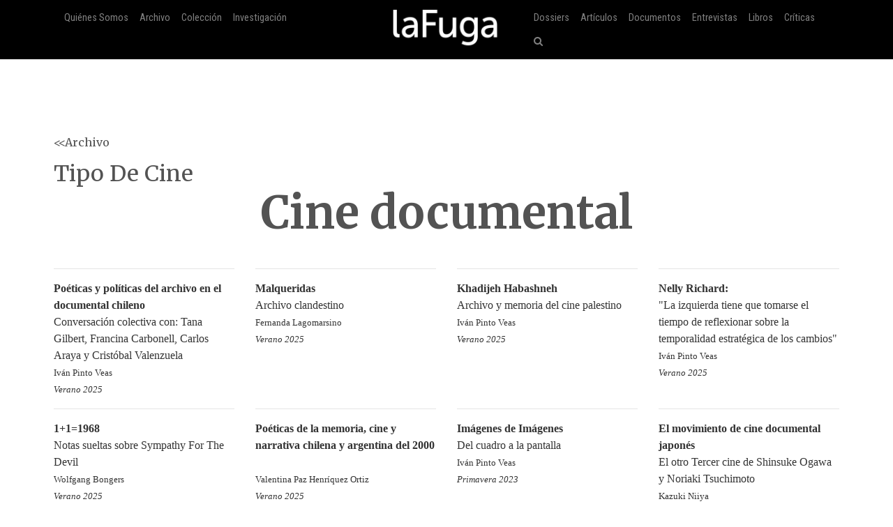

--- FILE ---
content_type: text/html; charset=utf-8
request_url: http://www.lafuga.cl/tipo/cine-documental/
body_size: 133185
content:

<!DOCTYPE html>
<html lang="es">
<head>
    <!-- Required meta tags always come first -->
    <meta charset="utf-8">
    <meta name="viewport" content="width=device-width, initial-scale=1">
    <meta http-equiv="x-ua-compatible" content="ie=edge">
    <link href='https://fonts.googleapis.com/css?family=Merriweather:400,400italic,700italic,700|Roboto:400,100,700|Roboto+Condensed|Economica|Roboto+Slab:300'
          rel='stylesheet' type='text/css'>
    <title>Tipo De Cine: Cine Documental | laFuga - revista de cine</title>
    <meta property="og:issn" content="0718-5316"/>
    <meta
            property="og:site_name" content="laFuga"/>
    <meta property="fb:admins" content="rodrigocr"/>
    

    <meta property="og:title" content="Tag: Cine documental"/>


    <meta property="og:type" content="tag"/>
    <meta property="og:url" content="http://www.lafuga.cl/tipo/cine-documental//"/>

    <meta property="og:description"
          content="Tipo De Cine: Cine documental"/>

    <link rel="shortcut icon" type="image/x-icon" href="/static/favico.png">

    
    <link rel="stylesheet" href="https://maxcdn.bootstrapcdn.com/font-awesome/4.5.0/css/font-awesome.min.css">
    <link rel="stylesheet" href="/static/css/bootstrap.css">
    
    <link rel="stylesheet/less" type="text/css" href="/static/less/style.less"/>
    <script src="/static/js/less.min.js" type="text/javascript"></script>
</head>

<!-- Bootstrap CSS -->

<body >

<div class="container-fluid">
    <nav class="navbar navbar-dark navbar-fixed-top bg-faded">
        <a class="navbar-brand center-block hidden-sm-up" href="/"><img
                src="/static/img/logo_lafuga_shadow.png"
                class="img-responsive"/></a>
        <button class="navbar-toggler hidden-sm-up pull-right" type="button" data-toggle="collapse"
                data-target="#navbar-header" aria-controls="navbar-header">
            &#9776;
        </button>
        <div class="container collapse navbar-toggleable-xs" id="navbar-header">
            <span class="col-md-5 logos">
                 <ul class="nav navbar-nav main-nav hidden-sm-down">
                      <li class="nav-item">
                         <a class="nav-link" href="/quienes_somos/">Quiénes Somos </a>
                     </li>
                     <li class="nav-item">
                         <a class="nav-link" href="/archivo/">Archivo</a>
                     </li>





                     <li class="nav-item">
                    <a class="nav-link" href="/coleccion/">Colección </a>
                </li>
                     <li class="nav-item">
                    <a class="nav-link" href="/media/pdf/cinefilia_y_lectores_digitales_laFuga.pdf">Investigación </a>
                </li>

                 </ul>
            </span>
            <span class="col-md-2 hidden-xs-down">
         <a class="navbar-brand center-block " href="/"><img
                 src="/static/img/logo_lafuga_shadow.png"
                 class="img-responsive"/></a>
        </span>

            <span class="col-md-5">
                <span class="pull-right">
                <!--- NAV-->

        <div class="">
            <ul class="nav navbar-nav main-nav">
                <li class="nav-item hidden-md-up">
                    <a class="nav-link" href="/quienes_somos/">Quiénes Somos </a>
                </li>
                <li class="nav-item hidden-md-up">
                    <a class="nav-link" href="/archivo/">Archivo</a>
                </li>




                <li class="nav-item hidden-md-up">
                    <a class="nav-link" href="/media/pdf/cinefilia_y_lectores_digitales_laFuga.pdf">Investigación </a>
                </li>
                <li class="nav-item">
                    <a class="nav-link" href="/dossiers">Dossiers</a>
                </li>
                <li class="nav-item">
                    <a class="nav-link" href="/categoria/articulos/">Artículos</a>
                </li>
                <li class="nav-item">
                    <a class="nav-link" href="/categoria/documentos/">Documentos</a>
                </li>
                 <li class="nav-item">
                    <a class="nav-link" href="/categoria/entrevista/">Entrevistas</a>
                </li>
                <li class="nav-item">
                    <a class="nav-link" href="/categoria/libros/">Libros</a>
                </li>
                <li class="nav-item">
                    <a class="nav-link" href="/categoria/criticas/">Críticas</a>
                </li>

                <li class="nav-item">
                    <a href="#search" class="nav-link" href="#"><i class="fa fa-search"></i></a>
                </li>
            </ul>

        </div>
                    <!-- END NAV-->


                </span>
            </span>
        </div>
    </nav>
</div>



    <div class=" m-t-lg">&nbsp;</div>
    <div class=" m-t-lg">&nbsp;</div>

    <div class="container archivo-main m-t-lg" href="#">
        <p><a href="/archivo/">&lt;&lt;Archivo</a></p>
        <h2>Tipo De Cine</h2>
        <h1 class="col-md-12">
            
            <strong>Cine documental</strong>
        </h1>
        <div class=" m-t-lg">&nbsp;</div>
    </div>
    <div class="container archivo_list">


        
            

                <div class="row">
        <div class="col-md-3 col-xs-12 list-item">
            <a href="/poeticas-y-politicas-del-archivo-en-el-documental-chileno/1249">
                
                
                
                

                <hr class="hidden-sm"/>
                <strong class="title">Poéticas y políticas del archivo en el documental chileno</strong><br/>Conversación colectiva con: Tana Gilbert, Francina Carbonell, Carlos Araya y Cristóbal Valenzuela
                <br/>
                <small>Iván Pinto Veas</small>
                <br/>
                <small><em>Verano 2025</em></small>
                <br/>
                
            </a>


        </div>
        
        
            
        <div class="col-md-3 col-xs-12 list-item">
            <a href="/malqueridas/1239">
                
                
                
                

                <hr class="hidden-sm"/>
                <strong class="title">Malqueridas</strong><br/>Archivo clandestino
                <br/>
                <small>Fernanda Lagomarsino</small>
                <br/>
                <small><em>Verano 2025</em></small>
                <br/>
                
            </a>


        </div>
        
        
            
        <div class="col-md-3 col-xs-12 list-item">
            <a href="/khadijeh-habashneh/1234">
                
                
                
                

                <hr class="hidden-sm"/>
                <strong class="title">Khadijeh Habashneh</strong><br/>Archivo y memoria del cine palestino
                <br/>
                <small>Iván Pinto Veas</small>
                <br/>
                <small><em>Verano 2025</em></small>
                <br/>
                
            </a>


        </div>
        
        
            
        <div class="col-md-3 col-xs-12 list-item">
            <a href="/nelly-richard/1224">
                
                
                
                

                <hr class="hidden-sm"/>
                <strong class="title">Nelly Richard:</strong><br/>&quot;La izquierda tiene que tomarse el tiempo de reflexionar sobre la temporalidad estratégica de los cambios&quot;
                <br/>
                <small>Iván Pinto Veas</small>
                <br/>
                <small><em>Verano 2025</em></small>
                <br/>
                
            </a>


        </div>
        </div>
        
            

                <div class="row">
        <div class="col-md-3 col-xs-12 list-item">
            <a href="/111968/1202">
                
                
                
                

                <hr class="hidden-sm"/>
                <strong class="title">1+1=1968</strong><br/>Notas sueltas sobre Sympathy For The Devil
                <br/>
                <small>Wolfgang Bongers</small>
                <br/>
                <small><em>Verano 2025</em></small>
                <br/>
                
            </a>


        </div>
        
        
            
        <div class="col-md-3 col-xs-12 list-item">
            <a href="/poeticas-de-la-memoria-cine-y-narrativa-chilena-y-argentina-del-2000/1240">
                
                
                
                

                <hr class="hidden-sm"/>
                <strong class="title">Poéticas de la memoria, cine y narrativa chilena y argentina del 2000</strong><br/>
                <br/>
                <small>Valentina Paz Henríquez Ortiz</small>
                <br/>
                <small><em>Verano 2025</em></small>
                <br/>
                
            </a>


        </div>
        
        
            
        <div class="col-md-3 col-xs-12 list-item">
            <a href="/imagenes-de-imagenes/1186">
                
                
                
                

                <hr class="hidden-sm"/>
                <strong class="title">Imágenes de Imágenes</strong><br/>Del cuadro a la pantalla
                <br/>
                <small>Iván Pinto Veas</small>
                <br/>
                <small><em>Primavera 2023</em></small>
                <br/>
                
            </a>


        </div>
        
        
            
        <div class="col-md-3 col-xs-12 list-item">
            <a href="/el-movimiento-de-cine-documental-japones/1150">
                
                
                
                

                <hr class="hidden-sm"/>
                <strong class="title">El movimiento de cine documental japonés</strong><br/>El otro Tercer cine de Shinsuke Ogawa y Noriaki Tsuchimoto
                <br/>
                <small>Kazuki Niiya</small>
                <br/>
                <small><em>Primavera 2023</em></small>
                <br/>
                
            </a>


        </div>
        </div>
        
            

                <div class="row">
        <div class="col-md-3 col-xs-12 list-item">
            <a href="/isla-alien/1189">
                
                
                
                

                <hr class="hidden-sm"/>
                <strong class="title">Isla Alien</strong><br/>Creer en algo
                <br/>
                <small>Fer Rioseco Soto</small>
                <br/>
                <small><em>Primavera 2023</em></small>
                <br/>
                
            </a>


        </div>
        
        
            
        <div class="col-md-3 col-xs-12 list-item">
            <a href="/realizadoras-chilenas/1158">
                
                
                
                

                <hr class="hidden-sm"/>
                <strong class="title">Realizadoras chilenas</strong><br/>Cine bajo desigualdad de género
                <br/>
                <small>Marisol Aguila</small>
                <br/>
                <small><em>Primavera 2023</em></small>
                <br/>
                
            </a>


        </div>
        
        
            
        <div class="col-md-3 col-xs-12 list-item">
            <a href="/el-testimonio-de-perpetradores/1132">
                
                
                
                

                <hr class="hidden-sm"/>
                <strong class="title">El testimonio de perpetradores</strong><br/>Un elemento performático en el cine documental
                <br/>
                <small>Valentina Paz Henríquez Ortiz</small>
                <br/>
                <small><em>Primavera 2023</em></small>
                <br/>
                
            </a>


        </div>
        
        
            
        <div class="col-md-3 col-xs-12 list-item">
            <a href="/filmar-lo-que-no-se-ve-filmar-lo-invisible/1135">
                
                
                
                

                <hr class="hidden-sm"/>
                <strong class="title">Filmar lo que no se ve. Filmar lo invisible.</strong><br/>Una manera de hacer documentales
                <br/>
                <small>Antonio Madrid Arap</small>
                <br/>
                <small><em>Primavera 2023</em></small>
                <br/>
                
            </a>


        </div>
        </div>
        
            

                <div class="row">
        <div class="col-md-3 col-xs-12 list-item">
            <a href="/pedro-chaskel/1188">
                
                
                
                

                <hr class="hidden-sm"/>
                <strong class="title">Pedro Chaskel</strong><br/>&quot;Tenía todas las condiciones para dedicarme a lo que me interesaba y aproveché la oportunidad&quot;
                <br/>
                <small>Javiera Navarrete</small>
                <br/>
                <small><em>Primavera 2023</em></small>
                <br/>
                
            </a>


        </div>
        
        
            
        <div class="col-md-3 col-xs-12 list-item">
            <a href="/carolina-astudillo/1185">
                
                
                
                

                <hr class="hidden-sm"/>
                <strong class="title">Carolina Astudillo</strong><br/>Filmar la ausencia
                <br/>
                <small>Iván Pinto Veas</small>
                <br/>
                <small><em>Primavera 2023</em></small>
                <br/>
                
            </a>


        </div>
        
        
            
        <div class="col-md-3 col-xs-12 list-item">
            <a href="/onkel-gunter/1122">
                
                
                
                

                <hr class="hidden-sm"/>
                <strong class="title">Onkel Günter</strong><br/>
                <br/>
                <small>María Angélica Franken</small>
                <br/>
                <small><em>Otoño 2022</em></small>
                <br/>
                
            </a>


        </div>
        
        
            
        <div class="col-md-3 col-xs-12 list-item">
            <a href="/el-cielo-esta-rojo/1117">
                
                
                
                

                <hr class="hidden-sm"/>
                <strong class="title">El cielo está rojo</strong><br/>Desconfiar de las imágenes
                <br/>
                <small>Iván Pinto Veas</small>
                <br/>
                <small><em>Otoño 2022</em></small>
                <br/>
                
            </a>


        </div>
        </div>
        
            

                <div class="row">
        <div class="col-md-3 col-xs-12 list-item">
            <a href="/sucesos-recobrados/1090">
                
                
                
                

                <hr class="hidden-sm"/>
                <strong class="title">Sucesos recobrados</strong><br/>Filmografía del documental chileno temprano (1897–1932)
                <br/>
                <small>Claudia Bossay</small>
                <br/>
                <small><em>Otoño 2022</em></small>
                <br/>
                
            </a>


        </div>
        
        
            
        <div class="col-md-3 col-xs-12 list-item">
            <a href="/natalia-garayalde-y-sus-esquirlas/1116">
                
                
                
                

                <hr class="hidden-sm"/>
                <strong class="title">Natalia Garayalde y sus Esquirlas</strong><br/>
                <br/>
                <small>Marisol Aguila</small>
                <br/>
                <small><em>Otoño 2022</em></small>
                <br/>
                
            </a>


        </div>
        
        
            
        <div class="col-md-3 col-xs-12 list-item">
            <a href="/la-creacion-de-un-genero/1113">
                
                
                
                

                <hr class="hidden-sm"/>
                <strong class="title">La creación de un género</strong><br/>El caso del documental True crime contemporáneo
                <br/>
                <small>Stella Bruzzi</small>
                <br/>
                <small><em>Otoño 2022</em></small>
                <br/>
                
            </a>


        </div>
        
        
            
        <div class="col-md-3 col-xs-12 list-item">
            <a href="/pena-de-muerte-tevo-diaz-2012/1115">
                
                
                
                

                <hr class="hidden-sm"/>
                <strong class="title">Pena de muerte (Tevo Díaz, 2012)</strong><br/>Revindicando los límites éticos de la imagen
                <br/>
                <small>Claudia Bossay</small>
                <br/>
                <small><em>Otoño 2022</em></small>
                <br/>
                
            </a>


        </div>
        </div>
        
            

                <div class="row">
        <div class="col-md-3 col-xs-12 list-item">
            <a href="/el-mensaje-en-la-botella-encuentro-con-trinh-t-min-ha/1112">
                
                
                
                

                <hr class="hidden-sm"/>
                <strong class="title">El mensaje en la botella. Encuentro con Trinh T. Min-ha</strong><br/>
                <br/>
                <small>Roberto Collío, Tiziana Panizza</small>
                <br/>
                <small><em>Otoño 2022</em></small>
                <br/>
                
            </a>


        </div>
        
        
            
        <div class="col-md-3 col-xs-12 list-item">
            <a href="/umbra-hominis/1106">
                
                
                
                

                <hr class="hidden-sm"/>
                <strong class="title">Umbra Hominis</strong><br/>A propósito del True Crime y la trilogía “Paradise Lost” de Joe Berlinger y Bruce Sinofsky
                <br/>
                <small>José Parra Z.</small>
                <br/>
                <small><em>Otoño 2022</em></small>
                <br/>
                
            </a>


        </div>
        
        
            
        <div class="col-md-3 col-xs-12 list-item">
            <a href="/apariciones-textos-sobre-cine-chileno-1910-2019/1125">
                
                
                
                

                <hr class="hidden-sm"/>
                <strong class="title">Apariciones. Textos sobre cine chileno 1910-2019</strong><br/>
                <br/>
                <small>Iván Pinto Veas</small>
                <br/>
                <small><em>Otoño 2022</em></small>
                <br/>
                
            </a>


        </div>
        
        
            
        <div class="col-md-3 col-xs-12 list-item">
            <a href="/mal-de-ficcion-y-pasajes-de-la-historia/1073">
                
                
                
                

                <hr class="hidden-sm"/>
                <strong class="title">Mal de ficción y pasajes de la historia</strong><br/>
                <br/>
                <small>Dork Zabunyan, </small>
                <br/>
                <small><em>Otoño 2021</em></small>
                <br/>
                
            </a>


        </div>
        </div>
        
            

                <div class="row">
        <div class="col-md-3 col-xs-12 list-item">
            <a href="/pierre-leon/1076">
                
                
                
                

                <hr class="hidden-sm"/>
                <strong class="title">Pierre Léon</strong><br/>Danzas macabras, esqueletos y otras conversaciones
                <br/>
                <small>Iván Pinto Veas</small>
                <br/>
                <small><em>Otoño 2021</em></small>
                <br/>
                
            </a>


        </div>
        
        
            
        <div class="col-md-3 col-xs-12 list-item">
            <a href="/masterclass-j-p-sniadecki/1075">
                
                
                
                

                <hr class="hidden-sm"/>
                <strong class="title">Masterclass J. P. Sniadecki</strong><br/>Cine, Etnografía sensorial y prácticas de vanguardia. Charla en el marco de III Frontera Sur
                <br/>
                <small>María Paz Peirano</small>
                <br/>
                <small><em>Otoño 2021</em></small>
                <br/>
                
            </a>


        </div>
        
        
            
        <div class="col-md-3 col-xs-12 list-item">
            <a href="/la-cordillera-de-los-suenos/1059">
                
                
                
                

                <hr class="hidden-sm"/>
                <strong class="title">La cordillera de los sueños</strong><br/>El país del yo
                <br/>
                <small>Pablo Corro Pemjean</small>
                <br/>
                <small><em>Otoño 2021</em></small>
                <br/>
                
            </a>


        </div>
        
        
            
        <div class="col-md-3 col-xs-12 list-item">
            <a href="/el-ojo-mecanico-no-tiene-parpados/1055">
                
                
                
                

                <hr class="hidden-sm"/>
                <strong class="title">El ojo mecánico no tiene párpados</strong><br/>Historia y futuro del drone en el cine
                <br/>
                <small>Miguel Ángel Gutiérrez</small>
                <br/>
                <small><em>Otoño 2021</em></small>
                <br/>
                
            </a>


        </div>
        </div>
        
            

                <div class="row">
        <div class="col-md-3 col-xs-12 list-item">
            <a href="/jose-luis-torres-leiva/1074">
                
                
                
                

                <hr class="hidden-sm"/>
                <strong class="title">José Luis Torres Leiva</strong><br/>Esperar el gesto
                <br/>
                <small>Iván Pinto Veas, Cristina Flores Arriaza</small>
                <br/>
                <small><em>Otoño 2021</em></small>
                <br/>
                
            </a>


        </div>
        
        
            
        <div class="col-md-3 col-xs-12 list-item">
            <a href="/una-conversacion-con-el-colectivo-los-hijos/1061">
                
                
                
                

                <hr class="hidden-sm"/>
                <strong class="title">Una conversación con el colectivo Los Hijos</strong><br/>&quot;Es dudar todo el rato de lo que se ha transmitido&quot;
                <br/>
                <small>Vanja Munjin</small>
                <br/>
                <small><em>Otoño 2021</em></small>
                <br/>
                
            </a>


        </div>
        
        
            
        <div class="col-md-3 col-xs-12 list-item">
            <a href="/cecilia-barriga/1069">
                
                
                
                

                <hr class="hidden-sm"/>
                <strong class="title">Cecilia Barriga</strong><br/>La posibilidad del encuentro
                <br/>
                <small>Iván Pinto Veas</small>
                <br/>
                <small><em>Otoño 2021</em></small>
                <br/>
                
            </a>


        </div>
        
        
            
        <div class="col-md-3 col-xs-12 list-item">
            <a href="/haydee-y-el-pez-volador/1033">
                
                
                
                

                <hr class="hidden-sm"/>
                <strong class="title">Haydee y el pez volador</strong><br/>
                <br/>
                <small>Laura Lattanzi</small>
                <br/>
                <small><em>Invierno 2020</em></small>
                <br/>
                
            </a>


        </div>
        </div>
        
            

                <div class="row">
        <div class="col-md-3 col-xs-12 list-item">
            <a href="/entrevista-con-paz-encina/1036">
                
                
                
                

                <hr class="hidden-sm"/>
                <strong class="title">Entrevista con Paz Encina</strong><br/>Formas de ver el mundo
                <br/>
                <small>Lídia Ars Mello</small>
                <br/>
                <small><em>Invierno 2020</em></small>
                <br/>
                
            </a>


        </div>
        
        
            
        <div class="col-md-3 col-xs-12 list-item">
            <a href="/el-trabajo-del-gesto/1017">
                
                
                
                

                <hr class="hidden-sm"/>
                <strong class="title">El trabajo del gesto</strong><br/>Formas documentales
                <br/>
                <small>Christa Blümlinger</small>
                <br/>
                <small><em>Invierno 2020</em></small>
                <br/>
                
            </a>


        </div>
        
        
            
        <div class="col-md-3 col-xs-12 list-item">
            <a href="/correspondencias-con-laura-u-marks/1035">
                
                
                
                

                <hr class="hidden-sm"/>
                <strong class="title">Correspondencias con Laura U. Marks</strong><br/>
                <br/>
                <small>Cristóbal Escobar</small>
                <br/>
                <small><em>Invierno 2020</em></small>
                <br/>
                
            </a>


        </div>
        
        
            
        <div class="col-md-3 col-xs-12 list-item">
            <a href="/un-itinerario-de-la-mirada-en-aloysio-raulino/1001">
                
                
                
                

                <hr class="hidden-sm"/>
                <strong class="title">Un itinerario de la mirada en Aloysio Raulino</strong><br/>
                <br/>
                <small>Victor Guimarães</small>
                <br/>
                <small><em>Invierno 2020</em></small>
                <br/>
                
            </a>


        </div>
        </div>
        
            

                <div class="row">
        <div class="col-md-3 col-xs-12 list-item">
            <a href="/lemebel/1005">
                
                
                
                

                <hr class="hidden-sm"/>
                <strong class="title">Lemebel</strong><br/>Crónica de una vida postmortem
                <br/>
                <small>Álvaro García Mateluna</small>
                <br/>
                <small><em>Invierno 2020</em></small>
                <br/>
                
            </a>


        </div>
        
        
            
        <div class="col-md-3 col-xs-12 list-item">
            <a href="/affonso-uchoa/999">
                
                
                
                

                <hr class="hidden-sm"/>
                <strong class="title">Affonso Uchoa</strong><br/>&quot;Me gusta crear y construir con el tiempo, tomar el tiempo como un factor fundamental para la creación de la película&quot;
                <br/>
                <small>Héctor Oyarzún</small>
                <br/>
                <small><em>Invierno 2020</em></small>
                <br/>
                
            </a>


        </div>
        
        
            
        <div class="col-md-3 col-xs-12 list-item">
            <a href="/nae-pasaran/1024">
                
                
                
                

                <hr class="hidden-sm"/>
                <strong class="title">Nae pasaran!</strong><br/>
                <br/>
                <small>Valentina Paz Henríquez Ortiz</small>
                <br/>
                <small><em>Invierno 2020</em></small>
                <br/>
                
            </a>


        </div>
        
        
            
        <div class="col-md-3 col-xs-12 list-item">
            <a href="/ignacio-aguero/993">
                
                
                
                

                <hr class="hidden-sm"/>
                <strong class="title">Ignacio Agüero</strong><br/>&quot;Distraerse es romper una línea e instalarse en un nuevo espacio y un nuevo tiempo&quot;
                <br/>
                <small>Iván Pinto Veas</small>
                <br/>
                <small><em>Invierno 2020</em></small>
                <br/>
                
            </a>


        </div>
        </div>
        
            

                <div class="row">
        <div class="col-md-3 col-xs-12 list-item">
            <a href="/oficio-de-pasantes/1009">
                
                
                
                

                <hr class="hidden-sm"/>
                <strong class="title">Oficio de pasantes.</strong><br/>Narrativas vestigiales en el ámbito documental de la Muestra Joven ICAIC
                <br/>
                <small>Astrid Santana Fernández de Castro</small>
                <br/>
                <small><em>Invierno 2020</em></small>
                <br/>
                
            </a>


        </div>
        
        
            
        <div class="col-md-3 col-xs-12 list-item">
            <a href="/ruidos-imagenes-voces/1019">
                
                
                
                

                <hr class="hidden-sm"/>
                <strong class="title">Ruidos-imágenes-voces</strong><br/>El documental musical en el Chile postdictadura
                <br/>
                <small>Álvaro García Mateluna</small>
                <br/>
                <small><em>Invierno 2020</em></small>
                <br/>
                
            </a>


        </div>
        
        
            
        <div class="col-md-3 col-xs-12 list-item">
            <a href="/redefinir-desde-la-negacion/1000">
                
                
                
                

                <hr class="hidden-sm"/>
                <strong class="title">Redefinir desde la negación</strong><br/>Un proyecto capilar sobre la no ficción peruana
                <br/>
                <small>Mauricio Godoy, Viola Varotto</small>
                <br/>
                <small><em>Invierno 2020</em></small>
                <br/>
                
            </a>


        </div>
        
        
            
        <div class="col-md-3 col-xs-12 list-item">
            <a href="/nunca-subi-el-provincia/1018">
                
                
                
                

                <hr class="hidden-sm"/>
                <strong class="title">Nunca subí el Provincia</strong><br/>Escribiendo por escribir
                <br/>
                <small>Sebastián González Itier</small>
                <br/>
                <small><em>Invierno 2020</em></small>
                <br/>
                
            </a>


        </div>
        </div>
        
            

                <div class="row">
        <div class="col-md-3 col-xs-12 list-item">
            <a href="/conversatorio-colectivos-audiovisuales-de-la-revuelta/1002">
                
                
                
                

                <hr class="hidden-sm"/>
                <strong class="title">Conversatorio Colectivos Audiovisuales de la Revuelta</strong><br/>
                <br/>
                <small>Laura Lattanzi</small>
                <br/>
                <small><em>Invierno 2020</em></small>
                <br/>
                
            </a>


        </div>
        
        
            
        <div class="col-md-3 col-xs-12 list-item">
            <a href="/luchas-por-el-territorio-en-el-documental-peruano/974">
                
                
                
                

                <hr class="hidden-sm"/>
                <strong class="title">Luchas por el territorio en el documental peruano</strong><br/>
                <br/>
                <small>Julio Gonzales, Luz Estrello y Gabriela Koc, </small>
                <br/>
                <small><em>Verano 2020</em></small>
                <br/>
                
            </a>


        </div>
        
        
            
        <div class="col-md-3 col-xs-12 list-item">
            <a href="/human-flow/971">
                
                
                
                

                <hr class="hidden-sm"/>
                <strong class="title">Human Flow</strong><br/>Migración, infraestructura y violencia
                <br/>
                <small>Rudy Pradenas</small>
                <br/>
                <small><em>Verano 2020</em></small>
                <br/>
                
            </a>


        </div>
        
        
            
        <div class="col-md-3 col-xs-12 list-item">
            <a href="/pedagogia-del-lio/943">
                
                
                
                

                <hr class="hidden-sm"/>
                <strong class="title">Pedagogía del lío</strong><br/>Cine, educación y política
                <br/>
                <small>Daniela Sabrovsky</small>
                <br/>
                <small><em>Otoño 2019</em></small>
                <br/>
                
            </a>


        </div>
        </div>
        
            

                <div class="row">
        <div class="col-md-3 col-xs-12 list-item">
            <a href="/fertil-provincia-y-senalada/942">
                
                
                
                

                <hr class="hidden-sm"/>
                <strong class="title">Fértil provincia y señalada</strong><br/>Raúl Ruiz y el campo del cine chileno
                <br/>
                <small>Vladimir Rosas</small>
                <br/>
                <small><em>Otoño 2019</em></small>
                <br/>
                
            </a>


        </div>
        
        
            
        <div class="col-md-3 col-xs-12 list-item">
            <a href="/salome-lamas/962">
                
                
                
                

                <hr class="hidden-sm"/>
                <strong class="title">Salomé Lamas</strong><br/>&quot;Veo mi trabajo como el de un traductor, en el sentido benjaminiano, alguien que traduce o transporta el lenguaje de las cosas al lenguaje cinematográfico
                <br/>
                <small>Aldo Padilla, Héctor Oyarzún</small>
                <br/>
                <small><em>Otoño 2019</em></small>
                <br/>
                
            </a>


        </div>
        
        
            
        <div class="col-md-3 col-xs-12 list-item">
            <a href="/la-musica-del-nuevo-cine-chileno/916">
                
                
                
                

                <hr class="hidden-sm"/>
                <strong class="title">La música del Nuevo Cine Chileno</strong><br/>Introducción
                <br/>
                <small>Claudio Guerrero, Alekos Vuskovic</small>
                <br/>
                <small><em>Invierno 2018</em></small>
                <br/>
                
            </a>


        </div>
        
        
            
        <div class="col-md-3 col-xs-12 list-item">
            <a href="/el-otro-montaje/892">
                
                
                
                

                <hr class="hidden-sm"/>
                <strong class="title">El otro montaje</strong><br/>Reflexiones en torno al montaje documental
                <br/>
                <small>Jaime Grijalba</small>
                <br/>
                <small><em>Invierno 2018</em></small>
                <br/>
                
            </a>


        </div>
        </div>
        
            

                <div class="row">
        <div class="col-md-3 col-xs-12 list-item">
            <a href="/tras-los-pasos-del-cine-boliviano/922">
                
                
                
                

                <hr class="hidden-sm"/>
                <strong class="title">Tras los pasos del cine boliviano</strong><br/>Conversación con Mary Carmen Molina, Sergio Zapata, Santiago Espinoza, Andrés Laguna y Sebastián Morales
                <br/>
                <small>Iván Pinto Veas</small>
                <br/>
                <small><em>Invierno 2018</em></small>
                <br/>
                
            </a>


        </div>
        
        
            
        <div class="col-md-3 col-xs-12 list-item">
            <a href="/robar-a-rodin/884">
                
                
                
                

                <hr class="hidden-sm"/>
                <strong class="title">Robar a Rodin</strong><br/>Límites dialógicos del arte contemporáneo
                <br/>
                <small>Laura Lattanzi</small>
                <br/>
                <small><em>Invierno 2018</em></small>
                <br/>
                
            </a>


        </div>
        
        
            
        <div class="col-md-3 col-xs-12 list-item">
            <a href="/archivos-documentales-de-fernando-balmaceda-y-armando-parot/895">
                
                
                
                

                <hr class="hidden-sm"/>
                <strong class="title">Archivos documentales de Fernando Balmaceda y Armando Parot</strong><br/>
                <br/>
                <small>Daniela Barriga Arrieta</small>
                <br/>
                <small><em>Invierno 2018</em></small>
                <br/>
                
            </a>


        </div>
        
        
            
        <div class="col-md-3 col-xs-12 list-item">
            <a href="/socavon-cine/921">
                
                
                
                

                <hr class="hidden-sm"/>
                <strong class="title">Socavón cine</strong><br/>&quot;La emoción es algo muy importante en el cine y es lo más difícil de lograr”
                <br/>
                <small>Felipe Blanco</small>
                <br/>
                <small><em>Invierno 2018</em></small>
                <br/>
                
            </a>


        </div>
        </div>
        
            

                <div class="row">
        <div class="col-md-3 col-xs-12 list-item">
            <a href="/il-siciliano/915">
                
                
                
                

                <hr class="hidden-sm"/>
                <strong class="title">Il Siciliano</strong><br/>Máscaras documentales
                <br/>
                <small>Álvaro García Mateluna</small>
                <br/>
                <small><em>Invierno 2018</em></small>
                <br/>
                
            </a>


        </div>
        
        
            
        <div class="col-md-3 col-xs-12 list-item">
            <a href="/jaime-barrios-introduccion/899">
                
                
                
                

                <hr class="hidden-sm"/>
                <strong class="title">Jaime Barrios. Introducción</strong><br/>Un cineasta chileno en las fronteras del underground neoyorquino
                <br/>
                <small>Julio Ramos</small>
                <br/>
                <small><em>Invierno 2018</em></small>
                <br/>
                
            </a>


        </div>
        
        
            
        <div class="col-md-3 col-xs-12 list-item">
            <a href="/un-archivo-anacronico-y-disyuntivo/860">
                
                
                
                

                <hr class="hidden-sm"/>
                <strong class="title">Un archivo anacrónico y disyuntivo</strong><br/>Ejercicios de memoria  (Paz Encina, 2016)
                <br/>
                <small>Mariano Veliz</small>
                <br/>
                <small><em>Primavera 2017</em></small>
                <br/>
                
            </a>


        </div>
        
        
            
        <div class="col-md-3 col-xs-12 list-item">
            <a href="/bettina-perut-e-ivan-osnovikoff/875">
                
                
                
                

                <hr class="hidden-sm"/>
                <strong class="title">Bettina Perut e Iván Osnovikoff</strong><br/>&quot;Para nosotros que una película pueda ser leída desde polos opuestos es interesante como un espacio de experiencia&quot;
                <br/>
                <small>Iván Pinto Veas, Marcelo Raffo, Claudio Pereira</small>
                <br/>
                <small><em>Primavera 2017</em></small>
                <br/>
                
            </a>


        </div>
        </div>
        
            

                <div class="row">
        <div class="col-md-3 col-xs-12 list-item">
            <a href="/en-conversacion-con-el-colectivo-mafitv/867">
                
                
                
                

                <hr class="hidden-sm"/>
                <strong class="title">En conversación con el colectivo Mafi.tv</strong><br/>
                <br/>
                <small>Cristóbal Escobar, Gonzalo Barceló</small>
                <br/>
                <small><em>Primavera 2017</em></small>
                <br/>
                
            </a>


        </div>
        
        
            
        <div class="col-md-3 col-xs-12 list-item">
            <a href="/en-conversacion-con-jp-sniadecki-del-sensory-ethnography-lab/866">
                
                
                
                

                <hr class="hidden-sm"/>
                <strong class="title">En conversación con J.P Sniadecki, del Sensory Ethnography Lab</strong><br/>
                <br/>
                <small>Cristóbal Escobar</small>
                <br/>
                <small><em>Primavera 2017</em></small>
                <br/>
                
            </a>


        </div>
        
        
            
        <div class="col-md-3 col-xs-12 list-item">
            <a href="/geografias-de-autor/853">
                
                
                
                

                <hr class="hidden-sm"/>
                <strong class="title">Geografías de autor</strong><br/>Escrituras cartográficas en el cine de Jonathan Perel
                <br/>
                <small>Irene Depetris Chauvin</small>
                <br/>
                <small><em>Primavera 2017</em></small>
                <br/>
                
            </a>


        </div>
        
        
            
        <div class="col-md-3 col-xs-12 list-item">
            <a href="/la-imagen-etnografica/848">
                
                
                
                

                <hr class="hidden-sm"/>
                <strong class="title">La imagen etnográfica</strong><br/>Perspectivismo corpóreo en Eduardo Viveiros de Castro y el Sensory Etnography Lab
                <br/>
                <small>Cristóbal Escobar</small>
                <br/>
                <small><em>Primavera 2017</em></small>
                <br/>
                
            </a>


        </div>
        </div>
        
            

                <div class="row">
        <div class="col-md-3 col-xs-12 list-item">
            <a href="/como-me-da-la-gana-ii/863">
                
                
                
                

                <hr class="hidden-sm"/>
                <strong class="title">Como me da la gana II</strong><br/>Espacios modulares
                <br/>
                <small>Felipe Blanco</small>
                <br/>
                <small><em>Primavera 2017</em></small>
                <br/>
                
            </a>


        </div>
        
        
            
        <div class="col-md-3 col-xs-12 list-item">
            <a href="/el-color-del-camaleon/857">
                
                
                
                

                <hr class="hidden-sm"/>
                <strong class="title">El color del camaleón</strong><br/>Si niegas tu pasado, tu presente es falso
                <br/>
                <small>Claudia Bossay</small>
                <br/>
                <small><em>Primavera 2017</em></small>
                <br/>
                
            </a>


        </div>
        
        
            
        <div class="col-md-3 col-xs-12 list-item">
            <a href="/un-cine-monstruo-para-un-territorio-monstruoso/849">
                
                
                
                

                <hr class="hidden-sm"/>
                <strong class="title">Un cine-monstruo para un territorio monstruoso</strong><br/>Un análisis de dos audiovisuales sobre la Patagonia chilena
                <br/>
                <small>Maia Gattás Vargas</small>
                <br/>
                <small><em>Primavera 2017</em></small>
                <br/>
                
            </a>


        </div>
        
        
            
        <div class="col-md-3 col-xs-12 list-item">
            <a href="/abbas-fahdel-director-de-homeland-irak-year-zero/842">
                
                
                
                

                <hr class="hidden-sm"/>
                <strong class="title">Abbas Fahdel, director de Homeland (Irak year zero)</strong><br/>&quot;Yo quería que el espectador viera la película entendiendo que estas personas habían muerto&quot;
                <br/>
                <small>Iván Pinto Veas</small>
                <br/>
                <small><em>Verano 2017</em></small>
                <br/>
                
            </a>


        </div>
        </div>
        
            

                <div class="row">
        <div class="col-md-3 col-xs-12 list-item">
            <a href="/si-escuchas-atentamente/811">
                
                
                
                

                <hr class="hidden-sm"/>
                <strong class="title">Si escuchas atentamente</strong><br/>Los chicos no están bien
                <br/>
                <small>Álvaro García Mateluna</small>
                <br/>
                <small><em>Verano 2017</em></small>
                <br/>
                
            </a>


        </div>
        
        
            
        <div class="col-md-3 col-xs-12 list-item">
            <a href="/el-viento-sabe-que-vuelvo-a-casa/817">
                
                
                
                

                <hr class="hidden-sm"/>
                <strong class="title">El viento sabe que vuelvo a casa</strong><br/>El espacio por donde las cosas transitan
                <br/>
                <small>Martín Baus</small>
                <br/>
                <small><em>Verano 2017</em></small>
                <br/>
                
            </a>


        </div>
        
        
            
        <div class="col-md-3 col-xs-12 list-item">
            <a href="/la-herida-cinematografica/788">
                
                
                
                

                <hr class="hidden-sm"/>
                <strong class="title">La herida cinematográfica</strong><br/>Daniela Seggiaro y Rithy Panh
                <br/>
                <small>Hernán Ulm</small>
                <br/>
                <small><em>Otoño 2016</em></small>
                <br/>
                
            </a>


        </div>
        
        
            
        <div class="col-md-3 col-xs-12 list-item">
            <a href="/el-boton-de-nacar/767">
                
                
                
                

                <hr class="hidden-sm"/>
                <strong class="title">El botón de nácar</strong><br/>La memoria del agua, según Patricio Guzmán
                <br/>
                <small>Diego Escobedo</small>
                <br/>
                <small><em>Otoño 2016</em></small>
                <br/>
                
            </a>


        </div>
        </div>
        
            

                <div class="row">
        <div class="col-md-3 col-xs-12 list-item">
            <a href="/cronica-de-un-comite/793">
                
                
                
                

                <hr class="hidden-sm"/>
                <strong class="title">Crónica de un comité</strong><br/>Conciencia desdichada y derecho a mirada
                <br/>
                <small>Álvaro García Mateluna</small>
                <br/>
                <small><em>Otoño 2016</em></small>
                <br/>
                
            </a>


        </div>
        
        
            
        <div class="col-md-3 col-xs-12 list-item">
            <a href="/carmen-castillo/785">
                
                
                
                

                <hr class="hidden-sm"/>
                <strong class="title">Carmen Castillo</strong><br/>&quot;La conexión que debemos pelear en los actos de memoria política es la de vincular el pasado con nuestro presente&quot;
                <br/>
                <small>Iván Pinto Veas</small>
                <br/>
                <small><em>Otoño 2016</em></small>
                <br/>
                
            </a>


        </div>
        
        
            
        <div class="col-md-3 col-xs-12 list-item">
            <a href="/surire/768">
                
                
                
                

                <hr class="hidden-sm"/>
                <strong class="title">Surire</strong><br/>En las grietas del salar 
                <br/>
                <small>Martín Baus</small>
                <br/>
                <small><em>Otoño 2016</em></small>
                <br/>
                
            </a>


        </div>
        
        
            
        <div class="col-md-3 col-xs-12 list-item">
            <a href="/conferencia-luis-ospina/779">
                
                
                
                

                <hr class="hidden-sm"/>
                <strong class="title">Conferencia Luis Ospina</strong><br/>Autorretrato incesante
                <br/>
                <small>Iván Pinto Veas</small>
                <br/>
                <small><em>Otoño 2016</em></small>
                <br/>
                
            </a>


        </div>
        </div>
        
            

                <div class="row">
        <div class="col-md-3 col-xs-12 list-item">
            <a href="/cine-documental-y-criminalizacion-indigena/781">
                
                
                
                

                <hr class="hidden-sm"/>
                <strong class="title">Cine documental y criminalización indígena</strong><br/>Terrorismo, cine documental y mundo mapuche
                <br/>
                <small>Carlos Aguirre Aguirre</small>
                <br/>
                <small><em>Otoño 2016</em></small>
                <br/>
                
            </a>


        </div>
        
        
            
        <div class="col-md-3 col-xs-12 list-item">
            <a href="/el-documental-politico-en-argentina-chile-y-uruguay/778">
                
                
                
                

                <hr class="hidden-sm"/>
                <strong class="title">El documental político en Argentina, Chile y Uruguay</strong><br/>De los años cincuenta a la década del dosmil
                <br/>
                <small>Jorge Iturriaga</small>
                <br/>
                <small><em>Otoño 2016</em></small>
                <br/>
                
            </a>


        </div>
        
        
            
        <div class="col-md-3 col-xs-12 list-item">
            <a href="/nicolas-prividera/786">
                
                
                
                

                <hr class="hidden-sm"/>
                <strong class="title">Nicolás Prividera</strong><br/>El cine argentino y la dialéctica coral
                <br/>
                <small>Laura Lattanzi</small>
                <br/>
                <small><em>Otoño 2016</em></small>
                <br/>
                
            </a>


        </div>
        
        
            
        <div class="col-md-3 col-xs-12 list-item">
            <a href="/el-cine-de-ignacio-aguero/796">
                
                
                
                

                <hr class="hidden-sm"/>
                <strong class="title">El cine de Ignacio Agüero</strong><br/>El documental como la lectura de un espacio
                <br/>
                <small>Antonia Girardi</small>
                <br/>
                <small><em>Otoño 2016</em></small>
                <br/>
                
            </a>


        </div>
        </div>
        
            

                <div class="row">
        <div class="col-md-3 col-xs-12 list-item">
            <a href="/chicago-boys/771">
                
                
                
                

                <hr class="hidden-sm"/>
                <strong class="title">Chicago boys</strong><br/>Entre caricatura del horror y conocimiento del presente
                <br/>
                <small>Claudia Bossay</small>
                <br/>
                <small><em>Otoño 2016</em></small>
                <br/>
                
            </a>


        </div>
        
        
            
        <div class="col-md-3 col-xs-12 list-item">
            <a href="/en-conversacion-con-barbara-creed/782">
                
                
                
                

                <hr class="hidden-sm"/>
                <strong class="title">En conversación con Barbara Creed</strong><br/>&quot;Mirar a los animales te hace muy consciente de los cuerpos&quot;
                <br/>
                <small>Cristóbal Escobar</small>
                <br/>
                <small><em>Otoño 2016</em></small>
                <br/>
                
            </a>


        </div>
        
        
            
        <div class="col-md-3 col-xs-12 list-item">
            <a href="/peter-mettler/736">
                
                
                
                

                <hr class="hidden-sm"/>
                <strong class="title">Peter Mettler</strong><br/>&quot;Soy muy feliz documentando cosas sin siquiera saber el porqué&quot;
                <br/>
                <small>Iván Pinto Veas</small>
                <br/>
                <small><em>Otoño 2015</em></small>
                <br/>
                
            </a>


        </div>
        
        
            
        <div class="col-md-3 col-xs-12 list-item">
            <a href="/gustavo-fontan-cineasta/734">
                
                
                
                

                <hr class="hidden-sm"/>
                <strong class="title">Gustavo Fontán, cineasta</strong><br/>&quot;La única responsabilidad es ser honesto y coherente con la propia película&quot;
                <br/>
                <small>Antonia Girardi e Iván Pinto</small>
                <br/>
                <small><em>Otoño 2015</em></small>
                <br/>
                
            </a>


        </div>
        </div>
        
            

                <div class="row">
        <div class="col-md-3 col-xs-12 list-item">
            <a href="/alain-bergala/732">
                
                
                
                

                <hr class="hidden-sm"/>
                <strong class="title">Alain Bergala</strong><br/>El acto creativo
                <br/>
                <small>Catalina Donoso Pinto y Antonia Girardi</small>
                <br/>
                <small><em>Otoño 2015</em></small>
                <br/>
                
            </a>


        </div>
        
        
            
        <div class="col-md-3 col-xs-12 list-item">
            <a href="/efectos-de-imagen/731">
                
                
                
                

                <hr class="hidden-sm"/>
                <strong class="title">Efectos de imagen</strong><br/>¿Qué fue y qué es el cine militante?
                <br/>
                <small>Carlos Aguirre Aguirre</small>
                <br/>
                <small><em>Otoño 2015</em></small>
                <br/>
                
            </a>


        </div>
        
        
            
        <div class="col-md-3 col-xs-12 list-item">
            <a href="/escapes-de-gas/756">
                
                
                
                

                <hr class="hidden-sm"/>
                <strong class="title">Escapes de gas</strong><br/>
                <br/>
                <small>Iván Pinto Veas</small>
                <br/>
                <small><em>Otoño 2015</em></small>
                <br/>
                
            </a>


        </div>
        
        
            
        <div class="col-md-3 col-xs-12 list-item">
            <a href="/cine-y-visualidad/730">
                
                
                
                

                <hr class="hidden-sm"/>
                <strong class="title">Cine y visualidad</strong><br/>Historización de la imagen contemporánea
                <br/>
                <small>Vladimir Silva Oyaneder</small>
                <br/>
                <small><em>Otoño 2015</em></small>
                <br/>
                
            </a>


        </div>
        </div>
        
            

                <div class="row">
        <div class="col-md-3 col-xs-12 list-item">
            <a href="/cosmovisiones-canibales/739">
                
                
                
                

                <hr class="hidden-sm"/>
                <strong class="title">Cosmovisiones caníbales</strong><br/>Pensando la inter-animalidad 
                <br/>
                <small>Cristóbal Escobar</small>
                <br/>
                <small><em>Otoño 2015</em></small>
                <br/>
                
            </a>


        </div>
        
        
            
        <div class="col-md-3 col-xs-12 list-item">
            <a href="/el-gran-circo-pobre-de-timoteo/714">
                
                
                
                

                <hr class="hidden-sm"/>
                <strong class="title">El gran circo pobre de Timoteo</strong><br/>El grano de lo real
                <br/>
                <small>Álvaro García Mateluna</small>
                <br/>
                <small><em>Primavera 2014</em></small>
                <br/>
                
            </a>


        </div>
        
        
            
        <div class="col-md-3 col-xs-12 list-item">
            <a href="/la-comunidad/708">
                
                
                
                

                <hr class="hidden-sm"/>
                <strong class="title">La comunidad</strong><br/>Sobre la (im)posibilidad de hacer Tabla Rasa
                <br/>
                <small>Matías Carvajal</small>
                <br/>
                <small><em>Primavera 2014</em></small>
                <br/>
                
            </a>


        </div>
        
        
            
        <div class="col-md-3 col-xs-12 list-item">
            <a href="/propaganda/706">
                
                
                
                

                <hr class="hidden-sm"/>
                <strong class="title">Propaganda</strong><br/>Una ideología colectiva
                <br/>
                <small>Felipe Blanco</small>
                <br/>
                <small><em>Primavera 2014</em></small>
                <br/>
                
            </a>


        </div>
        </div>
        
            

                <div class="row">
        <div class="col-md-3 col-xs-12 list-item">
            <a href="/emociones-clandestinas-mi-nuevo-estilo-de-baile/688">
                
                
                
                

                <hr class="hidden-sm"/>
                <strong class="title">Emociones clandestinas: mi nuevo estilo de baile</strong><br/>Un documental, tres historias
                <br/>
                <small>Claudia Bossay</small>
                <br/>
                <small><em>Primavera 2014</em></small>
                <br/>
                
            </a>


        </div>
        
        
            
        <div class="col-md-3 col-xs-12 list-item">
            <a href="/los-rockers-rebelde-rock-roll/687">
                
                
                
                

                <hr class="hidden-sm"/>
                <strong class="title">Los Rockers: rebelde rock &amp; roll</strong><br/>
                <br/>
                <small>Hernán Gutiérrez</small>
                <br/>
                <small><em>Primavera 2014</em></small>
                <br/>
                
            </a>


        </div>
        
        
            
        <div class="col-md-3 col-xs-12 list-item">
            <a href="/el-vals-de-los-inutiles/684">
                
                
                
                

                <hr class="hidden-sm"/>
                <strong class="title">El vals de los inútiles</strong><br/>La demostración de un único grito  
                <br/>
                <small>Laura Lattanzi</small>
                <br/>
                <small><em>Primavera 2014</em></small>
                <br/>
                
            </a>


        </div>
        
        
            
        <div class="col-md-3 col-xs-12 list-item">
            <a href="/un-frio-corazon-para-ardientes-asuntos/681">
                
                
                
                

                <hr class="hidden-sm"/>
                <strong class="title">Un frío corazón para ardientes asuntos</strong><br/>Sobre La sensibilidad, de Germán Scelso
                <br/>
                <small>Fernando Svetko</small>
                <br/>
                <small><em>Primavera 2014</em></small>
                <br/>
                
            </a>


        </div>
        </div>
        
            

                <div class="row">
        <div class="col-md-3 col-xs-12 list-item">
            <a href="/acumular-imagenes-es-resistir/701">
                
                
                
                

                <hr class="hidden-sm"/>
                <strong class="title">Acumular imágenes ¿es resistir? </strong><br/>Notas sobre Restos de Albertina Carri
                <br/>
                <small>Marcela Rivera</small>
                <br/>
                <small><em>Primavera 2014</em></small>
                <br/>
                
            </a>


        </div>
        
        
            
        <div class="col-md-3 col-xs-12 list-item">
            <a href="/isaac-leon-frias/717">
                
                
                
                

                <hr class="hidden-sm"/>
                <strong class="title">Isaac León Frías</strong><br/>Revisando los sesenta latinoamericanos
                <br/>
                <small>Iván Pinto Veas</small>
                <br/>
                <small><em>Primavera 2014</em></small>
                <br/>
                
            </a>


        </div>
        
        
            
        <div class="col-md-3 col-xs-12 list-item">
            <a href="/las-imagenes-que-no-me-olvidan/678">
                
                
                
                

                <hr class="hidden-sm"/>
                <strong class="title">Las imágenes que no me olvidan</strong><br/>Cine documental autobiográfico y (pos)memorias de la Dictadura Militar chilena 
                <br/>
                <small>Claudia Bossay</small>
                <br/>
                <small><em>Primavera 2014</em></small>
                <br/>
                
            </a>


        </div>
        
        
            
        <div class="col-md-3 col-xs-12 list-item">
            <a href="/viktor-kossakovsky/692">
                
                
                
                

                <hr class="hidden-sm"/>
                <strong class="title">Viktor Kossakovsky</strong><br/>El grano (extraño) de lo real
                <br/>
                <small>Iván Pinto Veas</small>
                <br/>
                <small><em>Primavera 2014</em></small>
                <br/>
                
            </a>


        </div>
        </div>
        
            

                <div class="row">
        <div class="col-md-3 col-xs-12 list-item">
            <a href="/una-hermosa-pelicula-familiar/674">
                
                
                
                

                <hr class="hidden-sm"/>
                <strong class="title">Una hermosa película familiar</strong><br/>Violencia, recreación y conocimiento en The Act of Killing
                <br/>
                <small>Lior Zylberman</small>
                <br/>
                <small><em>Primavera 2014</em></small>
                <br/>
                
            </a>


        </div>
        
        
            
        <div class="col-md-3 col-xs-12 list-item">
            <a href="/geraldo-sarno/666">
                
                
                
                

                <hr class="hidden-sm"/>
                <strong class="title">Geraldo Sarno</strong><br/>A mí no me preocupa la plata que tengo para hacer la película que quiero hacer, yo improviso
                <br/>
                <small>Iván Pinto Veas</small>
                <br/>
                <small><em>Primavera 2013</em></small>
                <br/>
                
            </a>


        </div>
        
        
            
        <div class="col-md-3 col-xs-12 list-item">
            <a href="/escrituras-cinematograficas-de-la-historia/640">
                
                
                
                

                <hr class="hidden-sm"/>
                <strong class="title">Escrituras cinematográficas de la historia</strong><br/>Entrevista con Sylvie Lindeperg
                <br/>
                <small>Natalia Taccetta y Mariano Veliz</small>
                <br/>
                <small><em>Primavera 2013</em></small>
                <br/>
                
            </a>


        </div>
        
        
            
        <div class="col-md-3 col-xs-12 list-item">
            <a href="/stella-bruzzi/639">
                
                
                
                

                <hr class="hidden-sm"/>
                <strong class="title">Stella Bruzzi</strong><br/>El documental como acto performativo
                <br/>
                <small>Iván Pinto Veas</small>
                <br/>
                <small><em>Primavera 2013</em></small>
                <br/>
                
            </a>


        </div>
        </div>
        
            

                <div class="row">
        <div class="col-md-3 col-xs-12 list-item">
            <a href="/valeria-sarmiento/638">
                
                
                
                

                <hr class="hidden-sm"/>
                <strong class="title">Valeria Sarmiento</strong><br/>&quot;El machismo una lo sufre en América Latina desde que nace&quot;
                <br/>
                <small>Iván Pinto Veas</small>
                <br/>
                <small><em>Primavera 2013</em></small>
                <br/>
                
            </a>


        </div>
        
        
            
        <div class="col-md-3 col-xs-12 list-item">
            <a href="/desmontando-fabulas-el-documental-politico-de-pedro-chaskel/635">
                
                
                
                

                <hr class="hidden-sm"/>
                <strong class="title">(Des)montando fábulas. El documental político de Pedro Chaskel</strong><br/>
                <br/>
                <small>Natalia Cariaga</small>
                <br/>
                <small><em>Primavera 2013</em></small>
                <br/>
                
            </a>


        </div>
        
        
            
        <div class="col-md-3 col-xs-12 list-item">
            <a href="/marilu-mallet/619">
                
                
                
                

                <hr class="hidden-sm"/>
                <strong class="title">Marilú Mallet</strong><br/>&quot;El error es lo propio tuyo y eso es lo único que hay que preservar&quot;
                <br/>
                <small>Iván Pinto Veas</small>
                <br/>
                <small><em>Primavera 2013</em></small>
                <br/>
                
            </a>


        </div>
        
        
            
        <div class="col-md-3 col-xs-12 list-item">
            <a href="/andres-di-tella/618">
                
                
                
                

                <hr class="hidden-sm"/>
                <strong class="title">Andrés Di Tella</strong><br/>Ficciones del yo
                <br/>
                <small>Iván Pinto Veas</small>
                <br/>
                <small><em>Primavera 2013</em></small>
                <br/>
                
            </a>


        </div>
        </div>
        
            

                <div class="row">
        <div class="col-md-3 col-xs-12 list-item">
            <a href="/sibila/637">
                
                
                
                

                <hr class="hidden-sm"/>
                <strong class="title">Sibila</strong><br/>Claroscuros de la militancia
                <br/>
                <small>Iván Pinto Veas</small>
                <br/>
                <small><em>Primavera 2013</em></small>
                <br/>
                
            </a>


        </div>
        
        
            
        <div class="col-md-3 col-xs-12 list-item">
            <a href="/el-fin-es-el-lugar-del-que-partimos/650">
                
                
                
                

                <hr class="hidden-sm"/>
                <strong class="title">El fin es el lugar del que partimos</strong><br/>Presentación del libro La Zona Marker
                <br/>
                <small>Tiziana Panizza</small>
                <br/>
                <small><em>Primavera 2013</em></small>
                <br/>
                
            </a>


        </div>
        
        
            
        <div class="col-md-3 col-xs-12 list-item">
            <a href="/la-continuacion-del-cine-por-otros-medios/644">
                
                
                
                

                <hr class="hidden-sm"/>
                <strong class="title">La continuación del cine por otros medios</strong><br/>Sobre Harun Farocki y desconfiar de las imágenes
                <br/>
                <small>Federico Galende</small>
                <br/>
                <small><em>Primavera 2013</em></small>
                <br/>
                
            </a>


        </div>
        
        
            
        <div class="col-md-3 col-xs-12 list-item">
            <a href="/de-la-historia-del-collage-a-un-collage-de-la-historia/649">
                
                
                
                

                <hr class="hidden-sm"/>
                <strong class="title">De la historia del collage a un collage de la historia</strong><br/>Apuntes sobre Un tigre de papel (Luis Ospina, 2007)
                <br/>
                <small>Lina María Barrero</small>
                <br/>
                <small><em>Primavera 2013</em></small>
                <br/>
                
            </a>


        </div>
        </div>
        
            

                <div class="row">
        <div class="col-md-3 col-xs-12 list-item">
            <a href="/cartografias-digitales/645">
                
                
                
                

                <hr class="hidden-sm"/>
                <strong class="title">Cartografías digitales</strong><br/>De Cofralandes a Mapa fílmico de un país
                <br/>
                <small>Antonia Girardi</small>
                <br/>
                <small><em>Primavera 2013</em></small>
                <br/>
                
            </a>


        </div>
        
        
            
        <div class="col-md-3 col-xs-12 list-item">
            <a href="/desde-otro-lugar/647">
                
                
                
                

                <hr class="hidden-sm"/>
                <strong class="title">Desde otro lugar</strong><br/>La memoria de &quot;los hijos de&quot; en el documental El edificio de los chilenos
                <br/>
                <small>Tamara Vidaurrázaga Aránguiz</small>
                <br/>
                <small><em>Primavera 2013</em></small>
                <br/>
                
            </a>


        </div>
        
        
            
        <div class="col-md-3 col-xs-12 list-item">
            <a href="/cine-archivo-y-poder-entrevista-a-manuel-zayas-en-nueva-york/664">
                
                
                
                

                <hr class="hidden-sm"/>
                <strong class="title">Cine, archivo y poder: entrevista a Manuel Zayas en Nueva York</strong><br/>
                <br/>
                <small>Julio Ramos</small>
                <br/>
                <small><em>Primavera 2013</em></small>
                <br/>
                
            </a>


        </div>
        
        
            
        <div class="col-md-3 col-xs-12 list-item">
            <a href="/filmar-con-guillen-landrian-entrevista-a-livio-delgado/663">
                
                
                
                

                <hr class="hidden-sm"/>
                <strong class="title">Filmar con Guillén Landrián. Entrevista a Livio Delgado</strong><br/>
                <br/>
                <small>Julio Ramos</small>
                <br/>
                <small><em>Primavera 2013</em></small>
                <br/>
                
            </a>


        </div>
        </div>
        
            

                <div class="row">
        <div class="col-md-3 col-xs-12 list-item">
            <a href="/regresar-a-la-habana-con-guillen-landrian/662">
                
                
                
                

                <hr class="hidden-sm"/>
                <strong class="title">Regresar a La Habana con Guillén Landrián</strong><br/>Entrevista a Gretel Alfonso
                <br/>
                <small>Julio Ramos</small>
                <br/>
                <small><em>Primavera 2013</em></small>
                <br/>
                
            </a>


        </div>
        
        
            
        <div class="col-md-3 col-xs-12 list-item">
            <a href="/los-archivos-de-guillen-landrian/659">
                
                
                
                

                <hr class="hidden-sm"/>
                <strong class="title">Los archivos de Guillén Landrián</strong><br/>Cine, poesía y disonancia
                <br/>
                <small>Julio Ramos</small>
                <br/>
                <small><em>Primavera 2013</em></small>
                <br/>
                
            </a>


        </div>
        
        
            
        <div class="col-md-3 col-xs-12 list-item">
            <a href="/introduccion-a-guillen-landrian/656">
                
                
                
                

                <hr class="hidden-sm"/>
                <strong class="title">Introducción a Guillén Landrián   </strong><br/>
                <br/>
                <small>Julio Ramos y Dylon Robbins  </small>
                <br/>
                <small><em>Primavera 2013</em></small>
                <br/>
                
            </a>


        </div>
        
        
            
        <div class="col-md-3 col-xs-12 list-item">
            <a href="/exhumaciones-de-nicolas-guillen-landrian/660">
                
                
                
                

                <hr class="hidden-sm"/>
                <strong class="title">Exhumaciones de Nicolás Guillén Landrián</strong><br/>
                <br/>
                <small>Dean Luis Reyes</small>
                <br/>
                <small><em>Primavera 2013</em></small>
                <br/>
                
            </a>


        </div>
        </div>
        
            

                <div class="row">
        <div class="col-md-3 col-xs-12 list-item">
            <a href="/lo-que-debo-a-chris-marker/556">
                
                
                
                

                <hr class="hidden-sm"/>
                <strong class="title">Lo que debo a Chris Marker</strong><br/>
                <br/>
                <small>Patricio Guzmán</small>
                <br/>
                <small><em>Invierno 2012</em></small>
                <br/>
                
            </a>


        </div>
        
        
            
        <div class="col-md-3 col-xs-12 list-item">
            <a href="/senales-contra-el-olvido/542">
                
                
                
                

                <hr class="hidden-sm"/>
                <strong class="title">Señales contra el olvido</strong><br/>Cine chileno recobrado
                <br/>
                <small>Wolfgang Bongers</small>
                <br/>
                <small><em>Invierno 2012</em></small>
                <br/>
                
            </a>


        </div>
        
        
            
        <div class="col-md-3 col-xs-12 list-item">
            <a href="/documentales-autobiograficos-chilenos/540">
                
                
                
                

                <hr class="hidden-sm"/>
                <strong class="title">Documentales autobiográficos chilenos</strong><br/>
                <br/>
                <small>Lorena Amaro</small>
                <br/>
                <small><em>Invierno 2012</em></small>
                <br/>
                
            </a>


        </div>
        
        
            
        <div class="col-md-3 col-xs-12 list-item">
            <a href="/el-charles-bronson-chileno-o-identicamente-igual/534">
                
                
                
                

                <hr class="hidden-sm"/>
                <strong class="title">El Charles Bronson chileno (o idénticamente igual)</strong><br/>
                <br/>
                <small>José Román</small>
                <br/>
                <small><em>Invierno 2012</em></small>
                <br/>
                
            </a>


        </div>
        </div>
        
            

                <div class="row">
        <div class="col-md-3 col-xs-12 list-item">
            <a href="/joris-ivens-en-chile/585">
                
                
                
                

                <hr class="hidden-sm"/>
                <strong class="title">Joris Ivens en Chile</strong><br/>El documental entre la poesía y la crítica
                <br/>
                <small>Ximena Vergara</small>
                <br/>
                <small><em>Invierno 2012</em></small>
                <br/>
                
            </a>


        </div>
        
        
            
        <div class="col-md-3 col-xs-12 list-item">
            <a href="/sylvain-george/589">
                
                
                
                

                <hr class="hidden-sm"/>
                <strong class="title">Sylvain George</strong><br/>El militante solitario
                <br/>
                <small>Roger Koza</small>
                <br/>
                <small><em>Invierno 2012</em></small>
                <br/>
                
            </a>


        </div>
        
        
            
        <div class="col-md-3 col-xs-12 list-item">
            <a href="/michael-chanan/590">
                
                
                
                

                <hr class="hidden-sm"/>
                <strong class="title">Michael Chanan</strong><br/>El documentalista como cronotopo
                <br/>
                <small>Iván Pinto Veas</small>
                <br/>
                <small><em>Invierno 2012</em></small>
                <br/>
                
            </a>


        </div>
        
        
            
        <div class="col-md-3 col-xs-12 list-item">
            <a href="/dialogo-con-jose-luis-guerin/604">
                
                
                
                

                <hr class="hidden-sm"/>
                <strong class="title">Diálogo con José Luis Guerín </strong><br/>En Centro Cultural de España
                <br/>
                <small>Hernán Silva</small>
                <br/>
                <small><em>Invierno 2012</em></small>
                <br/>
                
            </a>


        </div>
        </div>
        
            

                <div class="row">
        <div class="col-md-3 col-xs-12 list-item">
            <a href="/el-edificio-de-los-chilenos/502">
                
                
                
                

                <hr class="hidden-sm"/>
                <strong class="title">El edificio de los chilenos</strong><br/>La memoria como redención
                <br/>
                <small>Felipe Blanco</small>
                <br/>
                <small><em>Verano 2012</em></small>
                <br/>
                
            </a>


        </div>
        
        
            
        <div class="col-md-3 col-xs-12 list-item">
            <a href="/el-mocito/492">
                
                
                
                

                <hr class="hidden-sm"/>
                <strong class="title">El Mocito</strong><br/>Amargas verdades
                <br/>
                <small>José Parra Z.</small>
                <br/>
                <small><em>Verano 2012</em></small>
                <br/>
                
            </a>


        </div>
        
        
            
        <div class="col-md-3 col-xs-12 list-item">
            <a href="/la-muerte-de-pinochet/493">
                
                
                
                

                <hr class="hidden-sm"/>
                <strong class="title">La muerte de Pinochet</strong><br/>
                <br/>
                <small>Álvaro García Mateluna</small>
                <br/>
                <small><em>Verano 2012</em></small>
                <br/>
                
            </a>


        </div>
        
        
            
        <div class="col-md-3 col-xs-12 list-item">
            <a href="/mapocho/499">
                
                
                
                

                <hr class="hidden-sm"/>
                <strong class="title">Mapocho</strong><br/>
                <br/>
                <small>Luis Valenzuela Prado </small>
                <br/>
                <small><em>Verano 2012</em></small>
                <br/>
                
            </a>


        </div>
        </div>
        
            

                <div class="row">
        <div class="col-md-3 col-xs-12 list-item">
            <a href="/entrevista-a-paulina-del-paso/482">
                
                
                
                

                <hr class="hidden-sm"/>
                <strong class="title">Entrevista a Paulina del Paso</strong><br/>Directora de La guerrera
                <br/>
                <small>Colectivo Miope</small>
                <br/>
                <small><em>Verano 2012</em></small>
                <br/>
                
            </a>


        </div>
        
        
            
        <div class="col-md-3 col-xs-12 list-item">
            <a href="/entrevista-a-jay-rosenblatt/483">
                
                
                
                

                <hr class="hidden-sm"/>
                <strong class="title">Entrevista a Jay Rosenblatt:</strong><br/>El cine de lo incómodo
                <br/>
                <small>Tiziana Panizza</small>
                <br/>
                <small><em>Verano 2012</em></small>
                <br/>
                
            </a>


        </div>
        
        
            
        <div class="col-md-3 col-xs-12 list-item">
            <a href="/entrevista-a-amos-gitai/479">
                
                
                
                

                <hr class="hidden-sm"/>
                <strong class="title">Entrevista a Amos Gitai</strong><br/>
                <br/>
                <small>Iván Pinto Veas</small>
                <br/>
                <small><em>Verano 2012</em></small>
                <br/>
                
            </a>


        </div>
        
        
            
        <div class="col-md-3 col-xs-12 list-item">
            <a href="/el-caso-caillat/478">
                
                
                
                

                <hr class="hidden-sm"/>
                <strong class="title">El caso Caillat</strong><br/>Entrevista a François Caillat, director de El caso Valérie y Tres soldados alemanes
                <br/>
                <small>Iván Pinto Veas, Antonia Girardi, Hernán Silva</small>
                <br/>
                <small><em>Verano 2012</em></small>
                <br/>
                
            </a>


        </div>
        </div>
        
            

                <div class="row">
        <div class="col-md-3 col-xs-12 list-item">
            <a href="/avi-mograbi/693">
                
                
                
                

                <hr class="hidden-sm"/>
                <strong class="title">Avi Mograbi</strong><br/>El documental como camuflaje
                <br/>
                <small>Iván Pinto y Juan Eduardo Murillo</small>
                <br/>
                <small><em>Verano 2012</em></small>
                <br/>
                
            </a>


        </div>
        
        
            
        <div class="col-md-3 col-xs-12 list-item">
            <a href="/entrevista-a-maria-paz-gonzalez/521">
                
                
                
                

                <hr class="hidden-sm"/>
                <strong class="title">Entrevista a María Paz González</strong><br/>Directora de Hija, ganadora de FIDOCS 2011
                <br/>
                <small>Iván Pinto Veas</small>
                <br/>
                <small><em>Verano 2012</em></small>
                <br/>
                
            </a>


        </div>
        
        
            
        <div class="col-md-3 col-xs-12 list-item">
            <a href="/lacuesta-en-fuga/513">
                
                
                
                

                <hr class="hidden-sm"/>
                <strong class="title">Lacuesta en fuga</strong><br/>Visiones acerca de Cravan vs Cravan (Isaki Lacuesta, 2002)
                <br/>
                <small>Alejo Janin</small>
                <br/>
                <small><em>Verano 2012</em></small>
                <br/>
                
            </a>


        </div>
        
        
            
        <div class="col-md-3 col-xs-12 list-item">
            <a href="/documental-y-retorica-en-jogo-de-cena/510">
                
                
                
                

                <hr class="hidden-sm"/>
                <strong class="title">Documental y retórica en Jogo de cena</strong><br/>
                <br/>
                <small>Yanet Aguilera</small>
                <br/>
                <small><em>Verano 2012</em></small>
                <br/>
                
            </a>


        </div>
        </div>
        
            

                <div class="row">
        <div class="col-md-3 col-xs-12 list-item">
            <a href="/suponiendo-que-la-verdad-sea-una-mujer/496">
                
                
                
                

                <hr class="hidden-sm"/>
                <strong class="title">Suponiendo que la verdad sea una mujer</strong><br/>Teatro y género en Jogo de Cena, de Eduardo Coutinho
                <br/>
                <small>Icaro Ferraz Vidal</small>
                <br/>
                <small><em>Verano 2012</em></small>
                <br/>
                
            </a>


        </div>
        
        
            
        <div class="col-md-3 col-xs-12 list-item">
            <a href="/la-fuerza-de-lo-falso/512">
                
                
                
                

                <hr class="hidden-sm"/>
                <strong class="title">La fuerza de lo falso</strong><br/>En el cine de Jia ZhangKe
                <br/>
                <small>Patricia Sequeira Brás</small>
                <br/>
                <small><em>Verano 2012</em></small>
                <br/>
                
            </a>


        </div>
        
        
            
        <div class="col-md-3 col-xs-12 list-item">
            <a href="/ver-la-parte-y-completar-el-todo/488">
                
                
                
                

                <hr class="hidden-sm"/>
                <strong class="title">Ver la parte y completar el todo</strong><br/>De fetiches, falsificaciones, y otros cultos indebidos
                <br/>
                <small>Mauricio Claro Naccarino</small>
                <br/>
                <small><em>Verano 2012</em></small>
                <br/>
                
            </a>


        </div>
        
        
            
        <div class="col-md-3 col-xs-12 list-item">
            <a href="/el-espejo-quebrado/473">
                
                
                
                

                <hr class="hidden-sm"/>
                <strong class="title">El espejo quebrado</strong><br/>Memorias del cine de Allende y la Unidad Popular
                <br/>
                <small>José Miguel Palacios</small>
                <br/>
                <small><em>Otoño 2011</em></small>
                <br/>
                
            </a>


        </div>
        </div>
        
            

                <div class="row">
        <div class="col-md-3 col-xs-12 list-item">
            <a href="/entrevista-a-michael-renov/461">
                
                
                
                

                <hr class="hidden-sm"/>
                <strong class="title">Entrevista a Michael Renov</strong><br/>
                <br/>
                <small>Iván Pinto y María Paz Peirano</small>
                <br/>
                <small><em>Otoño 2011</em></small>
                <br/>
                
            </a>


        </div>
        
        
            
        <div class="col-md-3 col-xs-12 list-item">
            <a href="/entrevista-a-kazuo-hara/456">
                
                
                
                

                <hr class="hidden-sm"/>
                <strong class="title">Entrevista a Kazuo Hara</strong><br/>
                <br/>
                <small>Griselda Soriano, Luciana Calcagno, Iván Pinto</small>
                <br/>
                <small><em>Otoño 2011</em></small>
                <br/>
                
            </a>


        </div>
        
        
            
        <div class="col-md-3 col-xs-12 list-item">
            <a href="/entrevista-a-d-a-pennebaker-y-chris-hedegus/449">
                
                
                
                

                <hr class="hidden-sm"/>
                <strong class="title">Entrevista a D. A. Pennebaker y Chris Hedegus</strong><br/>
                <br/>
                <small>Angela Precht y Francisco Willumsen</small>
                <br/>
                <small><em>Otoño 2011</em></small>
                <br/>
                
            </a>


        </div>
        
        
            
        <div class="col-md-3 col-xs-12 list-item">
            <a href="/topografia-del-sujeto/444">
                
                
                
                

                <hr class="hidden-sm"/>
                <strong class="title">Topografía del sujeto</strong><br/>Una introducción
                <br/>
                <small>Michael Renov</small>
                <br/>
                <small><em>Otoño 2011</em></small>
                <br/>
                
            </a>


        </div>
        </div>
        
            

                <div class="row">
        <div class="col-md-3 col-xs-12 list-item">
            <a href="/apuntes-para-una-historia-del-video-en-chile/443">
                
                
                
                

                <hr class="hidden-sm"/>
                <strong class="title">Apuntes para una historia del video en Chile</strong><br/>
                <br/>
                <small>Daniel Reyes León</small>
                <br/>
                <small><em>Otoño 2011</em></small>
                <br/>
                
            </a>


        </div>
        
        
            
        <div class="col-md-3 col-xs-12 list-item">
            <a href="/bagatela/452">
                
                
                
                

                <hr class="hidden-sm"/>
                <strong class="title">Bagatela</strong><br/>Registro de los hombres infames
                <br/>
                <small>Marcela Parada</small>
                <br/>
                <small><em>Otoño 2011</em></small>
                <br/>
                
            </a>


        </div>
        
        
            
        <div class="col-md-3 col-xs-12 list-item">
            <a href="/giro-subjetivo-en-el-documental-latinoamericano/439">
                
                
                
                

                <hr class="hidden-sm"/>
                <strong class="title">Giro subjetivo en el documental latinoamericano</strong><br/>De la cámara-puño al sujeto-cámara
                <br/>
                <small>Valeria Valenzuela</small>
                <br/>
                <small><em>Otoño 2011</em></small>
                <br/>
                
            </a>


        </div>
        
        
            
        <div class="col-md-3 col-xs-12 list-item">
            <a href="/vi-deo-memoria/451">
                
                
                
                

                <hr class="hidden-sm"/>
                <strong class="title">Vi-deo Memoria</strong><br/>Autobiografía, autorretrato, autoreferencialidad
                <br/>
                <small>Raquel Schefer</small>
                <br/>
                <small><em>Otoño 2011</em></small>
                <br/>
                
            </a>


        </div>
        </div>
        
            

                <div class="row">
        <div class="col-md-3 col-xs-12 list-item">
            <a href="/documental-contemporaneo-y-memoria-chilena/436">
                
                
                
                

                <hr class="hidden-sm"/>
                <strong class="title">Documental contemporáneo y memoria chilena</strong><br/>Aproximaciones desde lo íntimo
                <br/>
                <small>María José Bello</small>
                <br/>
                <small><em>Otoño 2011</em></small>
                <br/>
                
            </a>


        </div>
        
        
            
        <div class="col-md-3 col-xs-12 list-item">
            <a href="/memoria-y-desobediencia/450">
                
                
                
                

                <hr class="hidden-sm"/>
                <strong class="title">Memoria y desobediencia</strong><br/>Una aproximación a los documentales de Carmen Castillo
                <br/>
                <small>Elizabeth Ramírez</small>
                <br/>
                <small><em>Otoño 2011</em></small>
                <br/>
                
            </a>


        </div>
        
        
            
        <div class="col-md-3 col-xs-12 list-item">
            <a href="/correspondencias/447">
                
                
                
                

                <hr class="hidden-sm"/>
                <strong class="title">Correspondencias</strong><br/>Sobre News from Home de Chantal Akerman
                <br/>
                <small>Antonia Girardi</small>
                <br/>
                <small><em>Otoño 2011</em></small>
                <br/>
                
            </a>


        </div>
        
        
            
        <div class="col-md-3 col-xs-12 list-item">
            <a href="/double-blind-de-sophie-calle-y-greg-shephard/437">
                
                
                
                

                <hr class="hidden-sm"/>
                <strong class="title">Double-blind de Sophie Calle y Greg Shephard</strong><br/>La (des)composición del romance
                <br/>
                <small>Constanza Vergara</small>
                <br/>
                <small><em>Otoño 2011</em></small>
                <br/>
                
            </a>


        </div>
        </div>
        
            

                <div class="row">
        <div class="col-md-3 col-xs-12 list-item">
            <a href="/reassemblage-un-nuevo-lenguaje-subversivo/465">
                
                
                
                

                <hr class="hidden-sm"/>
                <strong class="title">Reassemblage: un nuevo lenguaje subversivo</strong><br/>El cine etnográfico de Trinh T. Minh-Ha
                <br/>
                <small>Natalia Moller</small>
                <br/>
                <small><em>Otoño 2011</em></small>
                <br/>
                
            </a>


        </div>
        
        
            
        <div class="col-md-3 col-xs-12 list-item">
            <a href="/autoetnografia-viajes-del-yo/446">
                
                
                
                

                <hr class="hidden-sm"/>
                <strong class="title">Autoetnografía: viajes del yo</strong><br/>
                <br/>
                <small>Catherine Russell</small>
                <br/>
                <small><em>Otoño 2011</em></small>
                <br/>
                
            </a>


        </div>
        
        
            
        <div class="col-md-3 col-xs-12 list-item">
            <a href="/fidocs-2010/420">
                
                
                
                

                <hr class="hidden-sm"/>
                <strong class="title">FIDOCS 2010</strong><br/>
                <br/>
                <small>Antonia Girardi</small>
                <br/>
                <small><em>Invierno 2010</em></small>
                <br/>
                
            </a>


        </div>
        
        
            
        <div class="col-md-3 col-xs-12 list-item">
            <a href="/nutuayin-mapu-y-el-cine-indigena-en-chile/412">
                
                
                
                

                <hr class="hidden-sm"/>
                <strong class="title">Nutuayin Mapu y el cine indígena en Chile</strong><br/>El cine de Carlos Flores
                <br/>
                <small>Felipe Maturana Díaz</small>
                <br/>
                <small><em>Invierno 2010</em></small>
                <br/>
                
            </a>


        </div>
        </div>
        
            

                <div class="row">
        <div class="col-md-3 col-xs-12 list-item">
            <a href="/humor-conceptual-y-desaparicion-sobre-el-charles-bronson-chileno/413">
                
                
                
                

                <hr class="hidden-sm"/>
                <strong class="title">Humor conceptual y desaparición: sobre El Charles Bronson chileno</strong><br/>El cine de Carlos Flores
                <br/>
                <small>María Berríos</small>
                <br/>
                <small><em>Invierno 2010</em></small>
                <br/>
                
            </a>


        </div>
        
        
            
        <div class="col-md-3 col-xs-12 list-item">
            <a href="/cartografias-disidentes-punk-y-nostalgia-en-el-documental-de-la-postdictadura-chilena/404">
                
                
                
                

                <hr class="hidden-sm"/>
                <strong class="title">Cartografías disidentes: punk y nostalgia en el documental de la postdictadura chilena</strong><br/> Sobre El Punk triste y Malditos: la historia de Fiskales Ad-hok
                <br/>
                <small>Macarena Urzúa</small>
                <br/>
                <small><em>Invierno 2010</em></small>
                <br/>
                
            </a>


        </div>
        
        
            
        <div class="col-md-3 col-xs-12 list-item">
            <a href="/sobre-descomedidos-y-chascones/411">
                
                
                
                

                <hr class="hidden-sm"/>
                <strong class="title">Sobre Descomedidos y chascones</strong><br/>El cine de Carlos Flores
                <br/>
                <small>Jaime Andrés Agurto</small>
                <br/>
                <small><em>Invierno 2010</em></small>
                <br/>
                
            </a>


        </div>
        
        
            
        <div class="col-md-3 col-xs-12 list-item">
            <a href="/el-eco-de-las-canciones/526">
                
                
                
                

                <hr class="hidden-sm"/>
                <strong class="title">El eco de las canciones</strong><br/>Un ensayo sobre el presente en primera persona documental
                <br/>
                <small>Catalina Donoso Pinto</small>
                <br/>
                <small><em>Invierno 2010</em></small>
                <br/>
                
            </a>


        </div>
        </div>
        
            

                <div class="row">
        <div class="col-md-3 col-xs-12 list-item">
            <a href="/historia-del-cine-experimental-de-la-universidad-de-chile-1957-1973/370">
                
                
                
                

                <hr class="hidden-sm"/>
                <strong class="title">Historia del Cine Experimental de la Universidad de Chile 1957-1973</strong><br/>
                <br/>
                <small>Judith Silva</small>
                <br/>
                <small><em>Primavera 2009</em></small>
                <br/>
                
            </a>


        </div>
        
        
            
        <div class="col-md-3 col-xs-12 list-item">
            <a href="/santiago-uma-reflexao-sobre-o-material-bruto/371">
                
                
                
                

                <hr class="hidden-sm"/>
                <strong class="title">Santiago (Uma reflexão sobre o material bruto)</strong><br/>Reflexiones sobre Santiago
                <br/>
                <small>Valeria Valenzuela</small>
                <br/>
                <small><em>Primavera 2009</em></small>
                <br/>
                
            </a>


        </div>
        
        
            
        <div class="col-md-3 col-xs-12 list-item">
            <a href="/puede-un-pueblo-ser-irrepresentable/367">
                
                
                
                

                <hr class="hidden-sm"/>
                <strong class="title">¿Puede un pueblo ser irrepresentable?</strong><br/>El problema de la Shoah
                <br/>
                <small>Eduardo Beaumont, Carolina Delgado</small>
                <br/>
                <small><em>Primavera 2009</em></small>
                <br/>
                
            </a>


        </div>
        
        
            
        <div class="col-md-3 col-xs-12 list-item">
            <a href="/abra-el-ojo-por-que-lo-estan-filmando/385">
                
                
                
                

                <hr class="hidden-sm"/>
                <strong class="title">&quot;Abra el ojo por que lo están filmando&quot;</strong><br/>Crítica al discurso documental colonizado en Agarrando pueblo de Luis Ospina
                <br/>
                <small>Ana María López</small>
                <br/>
                <small><em>Primavera 2009</em></small>
                <br/>
                
            </a>


        </div>
        </div>
        
            

                <div class="row">
        <div class="col-md-3 col-xs-12 list-item">
            <a href="/relecturas-del-nuevo-cine-latinoamericano/376">
                
                
                
                

                <hr class="hidden-sm"/>
                <strong class="title">Relecturas del Nuevo Cine Latinoamericano</strong><br/>Entre Ponerle y no ponerle y Huacho
                <br/>
                <small>Raúl Camargo B. </small>
                <br/>
                <small><em>Primavera 2009</em></small>
                <br/>
                
            </a>


        </div>
        
        
            
        <div class="col-md-3 col-xs-12 list-item">
            <a href="/la-ironia-y-el-horror/365">
                
                
                
                

                <hr class="hidden-sm"/>
                <strong class="title">La ironía y el horror</strong><br/>En el cortometraje La isla de las flores 
                <br/>
                <small>Patricia Espinosa</small>
                <br/>
                <small><em>Primavera 2009</em></small>
                <br/>
                
            </a>


        </div>
        
        
            
        <div class="col-md-3 col-xs-12 list-item">
            <a href="/in-edit-2008/265">
                
                
                
                

                <hr class="hidden-sm"/>
                <strong class="title">In-Edit 2008</strong><br/>Revisión y cuatro reseñas
                <br/>
                <small>Álvaro García Mateluna, Roberto Doveris</small>
                <br/>
                <small><em>Otoño 2009</em></small>
                <br/>
                
            </a>


        </div>
        
        
            
        <div class="col-md-3 col-xs-12 list-item">
            <a href="/entrevista-a-raquel-cepeda/258">
                
                
                
                

                <hr class="hidden-sm"/>
                <strong class="title">Entrevista a Raquel Cepeda</strong><br/>Directora de Bling: A Planet Rock
                <br/>
                <small>Orlando Santos</small>
                <br/>
                <small><em>Otoño 2009</em></small>
                <br/>
                
            </a>


        </div>
        </div>
        
            

                <div class="row">
        <div class="col-md-3 col-xs-12 list-item">
            <a href="/el-poder-y-la-palabra/267">
                
                
                
                

                <hr class="hidden-sm"/>
                <strong class="title">El poder y la palabra</strong><br/>El cine de Ignacio Agüero
                <br/>
                <small>Pablo Corro Pemjean</small>
                <br/>
                <small><em>Otoño 2009</em></small>
                <br/>
                
            </a>


        </div>
        
        
            
        <div class="col-md-3 col-xs-12 list-item">
            <a href="/entrevista-a-jose-luis-guerin/252">
                
                
                
                

                <hr class="hidden-sm"/>
                <strong class="title">Entrevista a José Luis Guerín</strong><br/>A propósito de En la ciudad de Sylvia y Unas fotos en la ciudad de Sylvia
                <br/>
                <small>Hernán Silva, Iván Pinto Veas</small>
                <br/>
                <small><em>Otoño 2009</em></small>
                <br/>
                
            </a>


        </div>
        
        
            
        <div class="col-md-3 col-xs-12 list-item">
            <a href="/la-revolucion-de-los-pinguinos/98">
                
                
                
                

                <hr class="hidden-sm"/>
                <strong class="title">La revolución de los pingüinos</strong><br/>Pactos
                <br/>
                <small>Iván Pinto Veas</small>
                <br/>
                <small><em>Primavera 2008</em></small>
                <br/>
                
            </a>


        </div>
        
        
            
        <div class="col-md-3 col-xs-12 list-item">
            <a href="/entrevista-a-jaime-diaz/11">
                
                
                
                

                <hr class="hidden-sm"/>
                <strong class="title">Entrevista a Jaime Díaz</strong><br/>Director de La revolución de los pingüinos
                <br/>
                <small>Ivan Pinto y Natalia Cid, Natalia Cid </small>
                <br/>
                <small><em>Primavera 2008</em></small>
                <br/>
                
            </a>


        </div>
        </div>
        
            

                <div class="row">
        <div class="col-md-3 col-xs-12 list-item">
            <a href="/entrevista-a-luis-ospina/6">
                
                
                
                

                <hr class="hidden-sm"/>
                <strong class="title">Entrevista a Luis Ospina</strong><br/>
                <br/>
                <small>Juan E. Murillo</small>
                <br/>
                <small><em>Primavera 2008</em></small>
                <br/>
                
            </a>


        </div>
        
        
            
        <div class="col-md-3 col-xs-12 list-item">
            <a href="/crisis-del-espectador/328">
                
                
                
                

                <hr class="hidden-sm"/>
                <strong class="title">Crisis del espectador </strong><br/>Entre el fin de la experiencia y la recuperación de la memoria 
                <br/>
                <small>Diego Ezequiel Litvinoff</small>
                <br/>
                <small><em>Primavera 2008</em></small>
                <br/>
                
            </a>


        </div>
        
        
            
        <div class="col-md-3 col-xs-12 list-item">
            <a href="/peliculas-que-escuchan/235">
                
                
                
                

                <hr class="hidden-sm"/>
                <strong class="title">Películas que escuchan </strong><br/>Reconstrucción de la identidad en once filmes chilenos y argentinos
                <br/>
                <small>Iván Pinto Veas</small>
                <br/>
                <small><em>Otoño 2008</em></small>
                <br/>
                
            </a>


        </div>
        
        
            
        <div class="col-md-3 col-xs-12 list-item">
            <a href="/espacios-propios-donde-habitar-la-memoria-colectiva/296">
                
                
                
                

                <hr class="hidden-sm"/>
                <strong class="title">Espacios propios donde habitar la memoria colectiva</strong><br/>Documentales autobiográficos que revisan los años de la dictadura en Chile
                <br/>
                <small>Catalina Donoso Pinto</small>
                <br/>
                <small><em>Otoño 2008</em></small>
                <br/>
                
            </a>


        </div>
        </div>
        
            

                <div class="row">
        <div class="col-md-3 col-xs-12 list-item">
            <a href="/todo-menos-inventando-hechos/24">
                
                
                
                

                <hr class="hidden-sm"/>
                <strong class="title">Todo, menos inventando hechos:</strong><br/>Entrevista a Jason Kohn, director del documental Manda bala 
                <br/>
                <small>Milenko Skoknic D. </small>
                <br/>
                <small><em>Verano 2008</em></small>
                <br/>
                
            </a>


        </div>
        
        
            
        <div class="col-md-3 col-xs-12 list-item">
            <a href="/naturaleza-muerta/323">
                
                
                
                

                <hr class="hidden-sm"/>
                <strong class="title">Naturaleza muerta</strong><br/>La estética del desastre como respuesta a una modernidad forzosa
                <br/>
                <small>Daniel Reyes León</small>
                <br/>
                <small><em>Verano 2008</em></small>
                <br/>
                
            </a>


        </div>
        
        
            
        <div class="col-md-3 col-xs-12 list-item">
            <a href="/jean-louis-comolli/19">
                
                
                
                

                <hr class="hidden-sm"/>
                <strong class="title">Jean-Louis Comolli:</strong><br/>Intervenciones sobre lo visible 
                <br/>
                <small>Iván Pinto Veas</small>
                <br/>
                <small><em>Verano 2008</em></small>
                <br/>
                
            </a>


        </div>
        
        
            
        <div class="col-md-3 col-xs-12 list-item">
            <a href="/calle-santa-fe/118">
                
                
                
                

                <hr class="hidden-sm"/>
                <strong class="title">Calle Santa Fe</strong><br/>Notas sobre un documental
                <br/>
                <small>Roberto Doveris</small>
                <br/>
                <small><em>Verano 2008</em></small>
                <br/>
                
            </a>


        </div>
        </div>
        
            

                <div class="row">
        <div class="col-md-3 col-xs-12 list-item">
            <a href="/palestine-blues/316">
                
                
                
                

                <hr class="hidden-sm"/>
                <strong class="title">Palestine Blues </strong><br/>Notas del otro lado del muro 
                <br/>
                <small>Omar Zúñiga Hidalgo</small>
                <br/>
                <small><em>Primavera 2007</em></small>
                <br/>
                
            </a>


        </div>
        
        
            
        <div class="col-md-3 col-xs-12 list-item">
            <a href="/entrevista-a-nida-sinnokrot/315">
                
                
                
                

                <hr class="hidden-sm"/>
                <strong class="title">Entrevista a Nida Sinnokrot </strong><br/>Manifiestos
                <br/>
                <small>Omar Zúñiga Hidalgo</small>
                <br/>
                <small><em>Primavera 2007</em></small>
                <br/>
                
            </a>


        </div>
        
        
            
        <div class="col-md-3 col-xs-12 list-item">
            <a href="/documentales-politicos/314">
                
                
                
                

                <hr class="hidden-sm"/>
                <strong class="title">Documentales políticos </strong><br/>El pasado en primera persona 
                <br/>
                <small>Maite Alberdi</small>
                <br/>
                <small><em>Primavera 2007</em></small>
                <br/>
                
            </a>


        </div>
        
        
            
        <div class="col-md-3 col-xs-12 list-item">
            <a href="/competencia-de-documentales-en-valdivia/309">
                
                
                
                

                <hr class="hidden-sm"/>
                <strong class="title">Competencia de documentales en Valdivia </strong><br/>Observando fragmentos 
                <br/>
                <small>Maite Alberdi, Roberto Doveris</small>
                <br/>
                <small><em>Primavera 2007</em></small>
                <br/>
                
            </a>


        </div>
        </div>
        
            

                <div class="row">
        <div class="col-md-3 col-xs-12 list-item">
            <a href="/welcome-to-new-york/337">
                
                
                
                

                <hr class="hidden-sm"/>
                <strong class="title">Welcome to New York </strong><br/>Dispositivos 
                <br/>
                <small>Iván Pinto Veas</small>
                <br/>
                <small><em>Invierno 2007</em></small>
                <br/>
                
            </a>


        </div>
        
        
            
        <div class="col-md-3 col-xs-12 list-item">
            <a href="/un-hombre-aparte/339">
                
                
                
                

                <hr class="hidden-sm"/>
                <strong class="title">Un hombre aparte </strong><br/>La película de mi vida 
                <br/>
                <small>Álvaro García Mateluna</small>
                <br/>
                <small><em>Invierno 2007</em></small>
                <br/>
                
            </a>


        </div>
        
        
            
        <div class="col-md-3 col-xs-12 list-item">
            <a href="/teorias-del-cine-documental-en-chile-1957-1973/239">
                
                
                
                

                <hr class="hidden-sm"/>
                <strong class="title">Teorías del cine documental en Chile: 1957-1973</strong><br/>Instituto Fílmico de  la Universidad Católica y Centro de cine experimental de la Universidad de Chile
                <br/>
                <small>Maite Alberdi</small>
                <br/>
                <small><em>Invierno 2007</em></small>
                <br/>
                
            </a>


        </div>
        
        
            
        <div class="col-md-3 col-xs-12 list-item">
            <a href="/paciente-pero-urgente/338">
                
                
                
                

                <hr class="hidden-sm"/>
                <strong class="title">Paciente, pero urgente </strong><br/>No olvidar y Cien niños esperando un tren, de Ignacio Agüero 
                <br/>
                <small>Milenko Skoknic D. </small>
                <br/>
                <small><em>Invierno 2007</em></small>
                <br/>
                
            </a>


        </div>
        </div>
        
            

                <div class="row">
        <div class="col-md-3 col-xs-12 list-item">
            <a href="/las-nuevas-tecnologias-y-el-documental/346">
                
                
                
                

                <hr class="hidden-sm"/>
                <strong class="title">Las nuevas tecnologías y el documental </strong><br/>
                <br/>
                <small>Pedro Chaskel Benko</small>
                <br/>
                <small><em>Invierno 2007</em></small>
                <br/>
                
            </a>


        </div>
        
        
            
        <div class="col-md-3 col-xs-12 list-item">
            <a href="/entrevista-con-bettina-perut-e-ivan-osnovikoff/340">
                
                
                
                

                <hr class="hidden-sm"/>
                <strong class="title">Entrevista con Bettina Perut e Iván Osnovikoff</strong><br/>Un hombre aparte y la escena local 
                <br/>
                <small>Iván Pinto Veas</small>
                <br/>
                <small><em>Invierno 2007</em></small>
                <br/>
                
            </a>


        </div>
        
        
            
        <div class="col-md-3 col-xs-12 list-item">
            <a href="/entrevista-a-tiziana-panizza/342">
                
                
                
                

                <hr class="hidden-sm"/>
                <strong class="title">Entrevista a Tiziana Panizza</strong><br/>“Documental” 
                <br/>
                <small>Iván Pinto Veas</small>
                <br/>
                <small><em>Invierno 2007</em></small>
                <br/>
                
            </a>


        </div>
        
        
            
        <div class="col-md-3 col-xs-12 list-item">
            <a href="/entrevista-a-jose-luis-torres-leiva/336">
                
                
                
                

                <hr class="hidden-sm"/>
                <strong class="title">Entrevista a José Luis Torres Leiva </strong><br/>Un tipo tranquilo
                <br/>
                <small>Roberto Doveris</small>
                <br/>
                <small><em>Invierno 2007</em></small>
                <br/>
                
            </a>


        </div>
        </div>
        
            

                <div class="row">
        <div class="col-md-3 col-xs-12 list-item">
            <a href="/el-documental-chileno/238">
                
                
                
                

                <hr class="hidden-sm"/>
                <strong class="title">El documental chileno</strong><br/>
                <br/>
                <small>Carolina Urrutia N.</small>
                <br/>
                <small><em>Invierno 2007</em></small>
                <br/>
                
            </a>


        </div>
        
        
            
        <div class="col-md-3 col-xs-12 list-item">
            <a href="/el-corredor/344">
                
                
                
                

                <hr class="hidden-sm"/>
                <strong class="title">El corredor</strong><br/>Memorias
                <br/>
                <small>Pablo Corro Pemjean</small>
                <br/>
                <small><em>Invierno 2007</em></small>
                <br/>
                
            </a>


        </div>
        
        
            
        <div class="col-md-3 col-xs-12 list-item">
            <a href="/dear-nonna/343">
                
                
                
                

                <hr class="hidden-sm"/>
                <strong class="title">Dear Nonna </strong><br/>Cruces y tensiones
                <br/>
                <small>Carolina Urrutia N.</small>
                <br/>
                <small><em>Invierno 2007</em></small>
                <br/>
                
            </a>


        </div>
        
        
            
        <div class="col-md-3 col-xs-12 list-item">
            <a href="/cine-politica-memoria/341">
                
                
                
                

                <hr class="hidden-sm"/>
                <strong class="title">Cine, política, memoria</strong><br/>Nuevos entramados en el documental chileno
                <br/>
                <small>Iván Pinto Veas</small>
                <br/>
                <small><em>Invierno 2007</em></small>
                <br/>
                
            </a>


        </div>
        </div>
        
            

                <div class="row">
        <div class="col-md-3 col-xs-12 list-item">
            <a href="/from-bbc-to-bafici/35">
                
                
                
                

                <hr class="hidden-sm"/>
                <strong class="title">From BBC to BAFICI: </strong><br/>Viajando con Pawlikowski 
                <br/>
                <small>Juan E. Murillo</small>
                <br/>
                <small><em>Otoño 2007</em></small>
                <br/>
                
            </a>


        </div>
        
        
            
        <div class="col-md-3 col-xs-12 list-item">
            <a href="/entrevista-a-pawel-pawlikowski/38">
                
                
                
                

                <hr class="hidden-sm"/>
                <strong class="title">Entrevista a Pawel Pawlikowski </strong><br/>Rostros y paisajes 
                <br/>
                <small>Juan E. Murillo</small>
                <br/>
                <small><em>Otoño 2007</em></small>
                <br/>
                
            </a>


        </div>
        
        
            
        <div class="col-md-3 col-xs-12 list-item">
            <a href="/entrevista-a-martin-rejtman/39">
                
                
                
                

                <hr class="hidden-sm"/>
                <strong class="title">Entrevista a Martin Rejtman </strong><br/>A propósito de Copacabana
                <br/>
                <small>Maite Alberdi E Iván Pinto </small>
                <br/>
                <small><em>Otoño 2007</em></small>
                <br/>
                
            </a>


        </div>
        
        
            
        <div class="col-md-3 col-xs-12 list-item">
            <a href="/entrevista-a-jem-cohen/36">
                
                
                
                

                <hr class="hidden-sm"/>
                <strong class="title">Entrevista a Jem Cohen</strong><br/>Resguardando el sueño del cine
                <br/>
                <small>Iván Pinto Veas</small>
                <br/>
                <small><em>Otoño 2007</em></small>
                <br/>
                
            </a>


        </div>
        </div>
        
            

                <div class="row">
        <div class="col-md-3 col-xs-12 list-item">
            <a href="/tarnation/46">
                
                
                
                

                <hr class="hidden-sm"/>
                <strong class="title">Tarnation</strong><br/>Subjetividades renovadas
                <br/>
                <small>Omar Zúñiga Hidalgo</small>
                <br/>
                <small><em>2005-2006</em></small>
                <br/>
                
            </a>


        </div>
        
        
            
        <div class="col-md-3 col-xs-12 list-item">
            <a href="/salvador-allende/168">
                
                
                
                

                <hr class="hidden-sm"/>
                <strong class="title">Salvador Allende</strong><br/>Revolución, movimiento, presente 
                <br/>
                <small>Juan E. Murillo</small>
                <br/>
                <small><em>2005-2006</em></small>
                <br/>
                
            </a>


        </div>
        
        
            
        <div class="col-md-3 col-xs-12 list-item">
            <a href="/patricio-guzman-director-fidocs-2005/61">
                
                
                
                

                <hr class="hidden-sm"/>
                <strong class="title">Patricio Guzman, director FIDOCS 2005</strong><br/>
                <br/>
                <small>Iván Pinto Veas</small>
                <br/>
                <small><em>2005-2006</em></small>
                <br/>
                
            </a>


        </div>
        
        
            
        <div class="col-md-3 col-xs-12 list-item">
            <a href="/found-footage/44">
                
                
                
                

                <hr class="hidden-sm"/>
                <strong class="title">Found Footage</strong><br/>
                <br/>
                <small>Maite Alberdi</small>
                <br/>
                <small><em>2005-2006</em></small>
                <br/>
                
            </a>


        </div>
        </div>
        
            

                <div class="row">
        <div class="col-md-3 col-xs-12 list-item">
            <a href="/fidocs-2005/60">
                
                
                
                

                <hr class="hidden-sm"/>
                <strong class="title">FIDOCS 2005</strong><br/>Estrategias documentales
                <br/>
                <small>Iván Pinto Veas</small>
                <br/>
                <small><em>2005-2006</em></small>
                <br/>
                
            </a>


        </div>
        
        
            
        <div class="col-md-3 col-xs-12 list-item">
            <a href="/documentales-en-valdivia/68">
                
                
                
                

                <hr class="hidden-sm"/>
                <strong class="title">Documentales en Valdivia </strong><br/>
                <br/>
                <small>Pamela Pequeño</small>
                <br/>
                <small><em>2005-2006</em></small>
                <br/>
                
            </a>


        </div>
        </div>
        

    </div>







<div id="search">
    
    <form action="/buscar/" method="get">
        
        <input type="search" value="" placeholder="¿Qué estás buscando?" name="q"/>
        <button type="submit" class="btn btn-success"><i class="fa fa-search"></i></button>
        <input type='hidden' name='csrfmiddlewaretoken' value='ev1LPuZ7OyVSTDq23OuhcToSfdbBYTux' />
    </form>
    <small>Haz click en cualquier parte para cerrar</small>
</div>

<!-- jQuery first, then Bootstrap JS. -->
<script src="/static/js/jquery.min.js"></script>
<script src="/static/js/bootstrap.js"></script>
<script src="/static/tether/js/tether.min.js"></script>
<script type="text/javascript">
    $(function () {
        $('a[href="#search"]').on('click', function (event) {
            event.preventDefault();
            $('#search').addClass('open');
            $('#search > form > input[type="search"]').focus();
        });

        $('#search, #search button.close').on('click keyup', function (event) {
            if (event.target == this || event.target.className == 'close' || event.keyCode == 27) {
                $(this).removeClass('open');
            }
        });

        
        
        
        
    });
</script>

    <script type="text/javascript">
        $(function () {
            var big = true;
            var busy = false;
            $(window).scroll(function () {
                var hT = $('#scroll-to').offset().top,
                    hH = $('#scroll-to').outerHeight(),
                    wH = $(window).height(),
                    wS = $(this).scrollTop();
                if (wS > 100 && !busy) {
                    busy = true;
                    $('.navbar-brand img').animate({zoom: 0.5}, 'slow', function () {
                        busy = false;
                    });
                    $('.navbar_trans').css('background', '#000');
                } else if (!busy) {
                    busy = true;
                    $('.navbar_trans').css('background', 'rgba(0,0,0,0)');
                    $('.navbar-brand img').animate({zoom: 1}, 'slow', function () {
                        busy = false;
                    })
                }
                

            });
            var trigger = true;
        })
    </script>

<script src="//cdn.ckeditor.com/4.4.7/standard/ckeditor.js"></script>


<script>
    (function (i, s, o, g, r, a, m) {
        i['GoogleAnalyticsObject'] = r;
        i[r] = i[r] || function () {
            (i[r].q = i[r].q || []).push(arguments)
        }, i[r].l = 1 * new Date();
        a = s.createElement(o),
            m = s.getElementsByTagName(o)[0];
        a.async = 1;
        a.src = g;
        m.parentNode.insertBefore(a, m)
    })(window, document, 'script', '//www.google-analytics.com/analytics.js', 'ga');

    ga('create', 'UA-122148-2', 'auto');
    ga('send', 'pageview');

</script>
</body>
</html>

